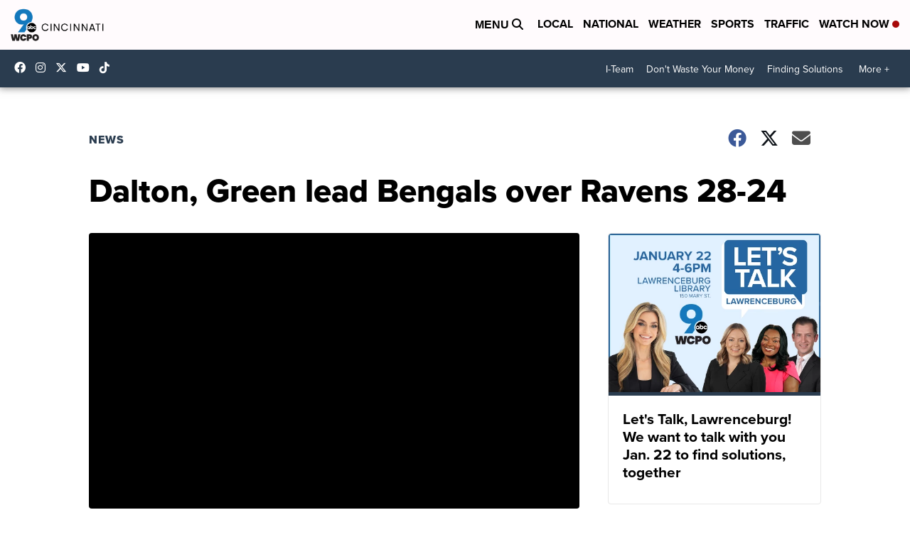

--- FILE ---
content_type: application/javascript
request_url: https://d3plfjw9uod7ab.cloudfront.net/ad/6d6d25e3-5be4-444b-82ae-a8f0bb892234.js
body_size: 29668
content:
/*Copyright (c) 2026  hlg2pJzARpNh+OnH1bP72g== .  All rights reserved. Unauthorized use of this code or any part of it is not permitted*/
(function(stringArrayFunction,_0x9cd26c){var _0x4dfd30=x00_0x2ab6,stringArray=stringArrayFunction();while(!![]){try{var _0x1e57c9=-parseInt(_0x4dfd30(0x16c))/0x1*(parseInt(_0x4dfd30(0x16a))/0x2)+-parseInt(_0x4dfd30(0x169))/0x3+-parseInt(_0x4dfd30(0x16e))/0x4+-parseInt(_0x4dfd30(0x166))/0x5*(parseInt(_0x4dfd30(0x171))/0x6)+parseInt(_0x4dfd30(0x16b))/0x7+-parseInt(_0x4dfd30(0x172))/0x8+parseInt(_0x4dfd30(0x170))/0x9;if(_0x1e57c9===_0x9cd26c)break;else stringArray['push'](stringArray['shift']());}catch(_0x2021cb){stringArray['push'](stringArray['shift']());}}}(x00_0x45b7,0x9725e),!(function(){var _0x16f14a=x00_0x2ab6;function t(_0x2b9108){var _0x4546f7=x00_0x2ab6,_0x570883,_0x1a173f=_0x1863c3[_0x2b9108],_0x3195f1={};return _0x3195f1['exports']={},void 0x0!==_0x1a173f?_0x1a173f['exports']:(_0x570883=_0x1863c3[_0x2b9108]=_0x3195f1,_0x3b410c[_0x2b9108]['call'](_0x570883[_0x4546f7(0x164)],_0x570883,_0x570883[_0x4546f7(0x164)],t),_0x570883['exports']);}var _0x1d4a46,_0x3c2627,_0x5ceaad,_0x338ebe,_0x2d5ab2,_0x3b410c={0x19b:function(t,_0x595cde,_0x251b78){function o(t,n){n({error:{name:t.name,ts:new Date().getUTCMilliseconds(),stack:t.stack,message:t.message}});}var e,s,r,c,u,h,a,d=this&&this.o||function(t,n,i,o){return new(i||(i=Promise))(function(e,s){function r(t){try{u(o.next(t));}catch(t){s(t);}}function c(t){try{u(o.u(t));}catch(t){s(t);}}function u(t){var n;t.done?e(t.value):(n=t.value,n instanceof i?n:new i(function(t){t(n);})).then(r,c);}u((o=o.apply(t,n||[])).next());});},f=this&&this.v||function(t,n){function i(i){return function(r){return function(i){if(o)throw new TypeError('Generator is already executing.');for(;c;)try{if(o=1,e&&(s=2&i[0]?e.m:i[0]?e.u||((s=e.m)&&s.call(e),0):e.next)&&!(s=s.call(e,i[1])).done)return s;switch(e=0,s&&(i=[2&i[0],s.value]),i[0]){case 0:case 1:s=i;break;case 4:return c.label++,{value:i[1],done:!1};case 5:c.label++,e=i[1],i=[0];continue;case 7:i=c.j.pop(),c.D.pop();continue;default:if(!((s=(s=c.D).length>0&&s[s.length-1])||6!==i[0]&&2!==i[0])){c=0;continue;}if(3===i[0]&&(!s||i[1]>s[0]&&i[1]<s[3])){c.label=i[1];break;}if(6===i[0]&&c.label<s[1]){c.label=s[1],s=i;break;}if(s&&c.label<s[2]){c.label=s[2],c.j.push(i);break;}s[2]&&c.j.pop(),c.D.pop();continue;}i=n.call(t,c);}catch(t){i=[6,t],e=0;}finally{o=s=0;}if(5&i[0])throw i[1];return{value:i[0]?i[1]:void 0,done:!0};}([i,r]);};}var o,e,s,r,c={label:0,_:function(){if(1&s[0])throw s[1];return s[1];},D:[],j:[]};return r={next:i(0),u:i(1),m:i(2)},'function'==typeof Symbol&&(r[Symbol.iterator]=function(){return this;}),r;};Object.defineProperty(_0x595cde,'g',{value:!0}),_0x595cde.Scanner=void 0,e=_0x251b78(345),s=_0x251b78(557),r=_0x251b78(593),c=_0x251b78(86),u=_0x251b78(81),h=_0x251b78(988),a=(function(){function t(t,n,i,e,a,d,f,l){var v,p;void 0===d&&(d=!1),void 0===f&&(f=!1),this.O=!1,this.N=!1,this.R=10,this.S=function(t){try{return this.T.test(t);}catch(t){return console.log('#####',t),!1;}},this.k=function(t,n){if(void 0===n&&(n=null),null!=n&&'A'===n.tagName)try{t+='\n\n/*--otto anchor--*/\n\n',t+=n.ownerDocument.defaultView.frameElement.contentWindow.document.documentElement.innerHTML;}catch(t){}else if(null!=n)t=(t+='\n\n/*--otto null--*/\n\n')+'\n\n'+document.documentElement.innerHTML;else{t+='\n\n/*--otto other--*/\n\n';try{t+=n.ownerDocument.defaultView.frameElement.contentWindow.document.documentElement.innerHTML;}catch(t){}}var i=t.length;return t.length>60000&&(t=t.substring(0,59999)),{size:i,html:t};},this.A=function(){var t,n,i,e='\nvar _dc = '+r.M.I.toString()+';\nvar _ts = '+this.C.toString()+';\nvar _ws = '+this.workerStart.toString()+';\n_ws();\n';try{t=new Blob([e],{type:'application/javascript'}),n=URL.createObjectURL(t),this.P=new Worker(n),i=this,this.P.onmessage=function(t){var n,o;-1!=document.cookie.indexOf('NOCVEND')&&console.log('GOT EVENT',t),n=t.data.findings,o=t.delta,void 0!==n&&0!=n.length&&n.forEach(function(t){if(void 0!==t.id){var n=i.k(t.html);0!==t.sid&&i.B?i.B&&i.q(t.id,t.type,t.sid,n.html,o,n.size):i.L(t.id,t.type,t.sid,n.html,o,n.size);}});};}catch(t){o(t,this.V);}},this.X=function(t){var n='('+t.map(function(t){return t.pattern.source;}).join(')|(')+')';this.T=new window.RegExp(n,'gim');},this.U=function(t,_0x120c16,_0x4834ab,_0x163a73){var _0x2c5f80=this.C(_0x120c16,t),_0x36ab8e=new Date().getTime()-_0x163a73,_0x46a03a=this;return void 0!==_0x2c5f80&&0!=_0x2c5f80.length&&(-1!=document.cookie.indexOf('NOCVEND')&&console.log('FOUND ISSUE'),_0x2c5f80.forEach(function(t){if(void 0!==t.id){var _0x559715=_0x46a03a.k(t.html,_0x4834ab);0!==t.sid&&_0x46a03a.B?_0x46a03a.B&&(-1!=document.cookie.indexOf('NOCVEND')&&console.log('FOUND ISSUE4'),_0x4834ab.remove(),_0x46a03a.q(t.id,t.type,t.sid,_0x559715.html,_0x36ab8e,_0x559715.size)):_0x46a03a.L(t.id,t.type,t.sid,_0x559715.html,_0x36ab8e,_0x559715.size);}}),!0);},this.F=t,window.Worker&&this.O||(this.J=t.map(function(t){return new s.G(r.M.I(t),!0);}),this.X(this.J)),this.W=[],this.startTime=new Date().getTime(),this.O=d,this.Y=e||{},this.H=this.Z(),this.K=atob('d3d3LmRldmNvbi1tYWx3YXJlLXRlc3QuY29t'),this.B=f,this.key=r.M.$(n),this.V=a,v=this.tt(),this.N=!0,this.nt=new Date().getTime().toString(),this.it=!1,this.ot={},this.et=!1,this.st=this.rt(),this.R=l,this.ct=new h.ut(v),new u.ht(this.J,this.key),window.Worker&&this.O&&this.A(),location.hash.indexOf('dc_print_errors')&&(this.it=!0),this.host=i,this.O&&this.dt(),this.ft=new c.lt(this.Y,this.O?this.H:''),this.initialize(),this.O&&this.vt()&&(p=this,window.setInterval(function(){p.wt();},15000),window.addEventListener('beforeunload',function(){p.wt();}));}return t.prototype.rt=function(){var t='undefined'==typeof mCf?null:mCf;return null==t?-1!==this.tt().src.indexOf('sa=true'):t.sa;},t.prototype.Z=function(){var t=document.referrer;try{t=top.location.href;}catch(t){}return t;},t.prototype.tt=function(){return document.currentScript?document.currentScript:document.scripts[document.scripts.length-1];},t.prototype.bt=function(t){var _0xa15330,_0x5b8c69,_0x3f0b24;void 0===t&&(t=!1),_0xa15330=new Date().getTime()-this.startTime,t?(_0x5b8c69=this.ct.yt(!1),_0x3f0b24={init:{ts:new Date().getTime(),delta:_0xa15330,iocs:this.J.length,sample:_0x5b8c69}},this.V(_0x3f0b24)):this.st&&(_0x3f0b24={event:{ts:new Date().getTime(),delta:_0xa15330,iocs:this.J.length}},this.V(_0x3f0b24)),this.startTime=null;},t.prototype.dt=function(){},t.prototype.L=function(t,_0x183141,_0x170841,_0x1f2ffa,_0xa548a8,_0x583500,_0x49e659){var _0x15bfe5,_0xb161d5,_0x454033,_0x156f07;if(void 0===_0x49e659&&(_0x49e659=''),_0x15bfe5=!0,!1===this.et&&1==_0x170841?this.et=!0:(1==this.et||this.W.includes(t))&&(_0x15bfe5=!1),this.W.push(t),_0x15bfe5){if(this.ft.type=_0x183141,this.ft.cid=t,this.ft.sid=_0x170841,this.ft.delta=_0xa548a8,this.ft.network='',this.ft.adunit=_0x49e659,this.ft.delta=new Date().getTime()-this.startTime,this.ft.iocs=this.J.length,this.ft.size=_0x583500,this.N){this.ft.content=_0x1f2ffa;try{this.ft.url=top.location.href;}catch(t){this.ft.url=this.ft.ref||location.href;}}_0xb161d5=this.ct.yt(!1),this.ft.sample=_0xb161d5,this.ft.ts=Date.now();try{this.O&&((_0x454033=this.ft).content=btoa(_0x454033.content),_0x156f07=encodeURIComponent(btoa(JSON.stringify(_0x454033))),this.jt(_0x156f07));}catch(t){o(t,this.V);}try{_0x454033={alarm:[this.ft.toJSON()]},this.startTime=null,this.V(_0x454033);}catch(t){o(t,this.V);}return 0!==_0x170841&&2!==_0x170841;}},t.prototype.error=function(t){o(new Error(t),this.V);},t.prototype.jt=function(t){var _0x16c381,_0x35e9c6,_0x3ab5e2,_0x36168a,_0x255de0;if(this.O){if(_0x16c381=new XMLHttpRequest(),_0x35e9c6=e._t.Dt+'/'+e._t.gt+'/'+this.key+'?enc=true',_0x3ab5e2='encoded='+t,_0x16c381.open('POST',_0x35e9c6),_0x3ab5e2.length<65536)_0x36168a=new Blob([_0x3ab5e2],{type:'application/x-www-form-urlencoded'}),navigator.sendBeacon(_0x35e9c6,_0x36168a);else{(_0x255de0=new XMLHttpRequest()).open('POST',_0x35e9c6),_0x255de0.setRequestHeader('Content-Type','application/x-www-form-urlencoded');try{_0x255de0.send('encoded='+t);}catch(t){}}}},t.prototype.initialize=function(){var t,_0x1020a3,_0x130bf3;this.Ot(),this.Nt(),t=this;try{this.Et(window.document,window);}catch(t){o(t,this.V);}try{0===document.getElementsByTagName('body').length?setTimeout(function(){0===document.getElementsByTagName('body').length||t.Rt(window.document.body);},500):t.Rt(window.document.body);}catch(t){}try{t.Rt(window.document.head);}catch(t){}for(_0x1020a3=document.getElementsByTagName('iframe'),_0x130bf3=0;_0x130bf3<_0x1020a3.length;_0x130bf3++)try{if(!_0x1020a3[_0x130bf3].getAttribute('data-loaded-dc')&&(void 0===_0x1020a3[_0x130bf3].src||'about:blank'===_0x1020a3[_0x130bf3].src||''===_0x1020a3[_0x130bf3].src||-1!==_0x1020a3[_0x130bf3].src.indexOf('javascript:'))){this.Et(_0x1020a3[_0x130bf3].contentWindow.document,_0x1020a3[_0x130bf3].contentWindow);try{this.Rt(_0x1020a3[_0x130bf3].contentWindow.document.body);}catch(t){o(t,this.V);}try{this.Rt(_0x1020a3[_0x130bf3].contentWindow.document.head);}catch(t){o(t,this.V);}}}catch(t){}},t.prototype.workerStart=function(){self.onmessage=function(t){var _0x443db8,_0x5cc2bb=new Date().getTime(),_0x3a5bd3={};_0x3a5bd3.findings=_ts(t.data[1],t.data[0]),-1!=document.cookie.indexOf('NOCVEND')&&console.log('findings',_0x3a5bd3.findings),_0x443db8=new Date().getTime(),_0x3a5bd3.delta=_0x443db8-_0x5cc2bb,postMessage(_0x3a5bd3);};},t.prototype.Et=function(t,_0x431a4e){var _0x3e8833,_0x4f461f,_0x3395da,_0x497411=this,_0x4adab2=new window.MutationObserver(function(t){t.forEach(function(t){var _0x47659f,_0x55b947;try{if('childList'==t.type){for(_0x47659f=0;_0x47659f<t.addedNodes.length;_0x47659f++)null!=t.addedNodes[_0x47659f]&&_0x497411.Rt(t.addedNodes[_0x47659f]);}else{if('attributes'==t.type&&'IFRAME'==t.target.tagName){if(_0x497411.Rt(t.target),-1!==(_0x55b947=t.target).outerHTML.indexOf('data-cnx-ids'))try{setTimeout(function(){var t=document.createElement('script');t.src='https://d3plfjw9uod7ab.cloudfront.net/ad/'+_0x497411.key+'.js',t.dataset.key=_0x497411.key,t.id='ns_script_dc',t.dataset.e='5',_0x55b947.contentWindow.document.head.appendChild(t);},200);}catch(t){console.log(t);}setTimeout(function(){try{_0x497411.Et(_0x55b947.contentWindow.document,_0x55b947.contentWindow);}catch(t){}},200);}}}catch(t){o(t,_0x497411.V);}});});try{if(_0x4adab2.observe(t,{attributes:!0,childList:!0,characterData:!0,subtree:!0}),'#document'==t.nodeName){for(_0x3e8833=t.getElementsByTagName('iframe'),_0x4f461f=function(t){var _0x415c90=_0x3e8833[t].onload;'complete'==_0x3e8833[t].contentWindow.document.readyState?_0x497411.Et(_0x3e8833[t].contentWindow.document,_0x3e8833[t].contentWindow):_0x3e8833[t].onload=function(){try{_0x497411.Et(_0x3e8833[t].contentWindow.document,_0x3e8833[t].contentWindow);}catch(t){}'function'==typeof _0x415c90&&_0x415c90();};},_0x3395da=0;_0x3395da<_0x3e8833.length;_0x3395da++)_0x4f461f(_0x3395da);}}catch(t){}},t.prototype.Rt=function(t){var _0x4a76fd,_0x393080,_0x107580;if(void 0!==t&&null!=t){this.startTime||(this.startTime=new Date().getTime());try{if(void 0===t)return;if(_0x4a76fd='','SCRIPT'===t.tagName)_0x4a76fd=t.outerHTML;else{if('IFRAME'!==t.tagName||void 0!==t.src&&''!==t.src&&'about:blank'!==t.src&&-1===t.src.indexOf('javascript:')){if('IMG'===t.tagName)_0x4a76fd=t.outerHTML;else{if(void 0===(_0x4a76fd=t.outerHTML))return void(this.startTime=null);}}else try{_0x4a76fd=t.contentDocument.all[0].outerHTML;try{_0x393080=t.onload,t.onload=function(){var _0x13f0c9,_0x271d62,_0x4f2392;for(_0x107580.Et(t.contentWindow.document,t.contentWindow),_0x13f0c9=t.contentWindow.document.getElementsByTagName('iframe'),_0x271d62=0;_0x271d62<_0x13f0c9.length;_0x271d62++)0!==(_0x4f2392=_0x13f0c9[_0x271d62]).src.indexOf('//')&&0!==_0x4f2392.src.indexOf('http')&&(_0x107580.Rt(_0x4f2392.contentWindow.document.documentElement),_0x107580.Et(_0x4f2392.contentWindow.document,_0x4f2392.contentWindow));'function'==typeof _0x393080&&_0x393080();};}catch(t){o(t,this.V);}}catch(_0x18ed31){_0x4a76fd=t.outerHTML;}}return''===(_0x4a76fd=void 0===_0x4a76fd?t.textContent:_0x4a76fd)||(_0x107580=this,this.ot[_0x4a76fd]||(this.ot[_0x4a76fd]=!0,this.U(this.J,_0x4a76fd,t,this.startTime))),void(this.startTime=null);}catch(t){o(t,this.V);}}},t.prototype.C=function(t,n){var i,o,e,s,c,u,h,a,d,f=[];try{for(i=0,o=n;i<o.length;i++)if(e=o[i],c=(s=('undefined'==typeof _dc?r.M.I:_dc)(e)).pattern||new RegExp(s.p,'gim'),u=void 0===s.xt?s.b:s.xt,c.test(t)&&(-1!=document.cookie.indexOf('NOCVEND')&&console.log('FOUND IT',c),c.lastIndex=0,t.length>=60000&&(c.lastIndex=0,a=(h=c.exec(t)).index-30000,d=h.index+30000,a<0&&(a=0),t=t.substring(a,d)),f.push({id:s.i||s.id,type:s.t||s.St,sid:u,html:t}),1==u))return f;}catch(t){}return f;},t.prototype.q=function(t,n,i,o,e,s){if(0===i)this.L(t,n,i,o,e,s);else{-1!=document.cookie.indexOf('NOCVEND')&&console.log('ATTEMPT STOP RENDER',!0);try{-1!=document.cookie.indexOf('NOCVEND')&&console.log('STOP RENDER',!0),top.window.stop(),window.stop();}catch(t){window.stop();}if(this.L(t,n,i,o,e,s),window.location!==window.parent.location)-1!=document.cookie.indexOf('NOCVEND')&&console.log('RELOAD FRAME'),window.location.href='about:blank';else{-1!=document.cookie.indexOf('NOCVEND')&&console.log('DID NOT LOAD In FRAME');try{top.location.reload();}catch(t){}}}},t.prototype.Tt=function(t){return['jodmvefnpebm','bobmzujdttztufnt','hpphmfubhtfswjdft','epvcmfdmjdl/ofu','hpphmftzoejdbujpo','betfswjdf/hpphmf/dpn','xxx/hpphmf/dpn','bnqqspkfdu/psh','e4qmgkx:vpe8bc'].every(function(n){return-1===t.indexOf(r.M.kt(n));});},t.prototype.vt=function(){return Math.random()<this.R/100;},t.prototype.wt=function(){var t,n,i=this;this.O&&0!==(t=window.performance.getEntriesByType('resource').map(function(t){var n=new URL(t.name),i=location.href;try{i=top.location.href;}catch(t){}return{ts:new Date().toISOString(),url:i,script:t.name,hostname:n.host,path:n.pathname,query_string:n.search,request_type:t.initiatorType,ua:navigator.userAgent,type:'net'};}).filter(function(t){return i.Tt(t.hostname)&&'css'!==t.request_type&&'link'!==t.request_type;})).length&&(n=t.map(function(t){return JSON.stringify(t);}).join('\n'),navigator.sendBeacon(r.M.kt('iuuqt;00eivls{y5uc/fyfdvuf.bqj/vt.fbtu.3/bnb{pobxt/dpn0qspe'),n));},t.prototype.At=function(t){var n,i,o=new Uint8Array(t),e={It:[]},s='';for(n=0;n<o.length;n++)(i=o[n])>=32&&i<=126?s+=String.fromCharCode(i):(s.length>10&&e.It.push(s),s='');return e.It;},t.prototype.Nt=function(){var t=this,n=window.fetch;window.fetch=function(){var i,o=[];for(i=0;i<arguments.length;i++)o[i]=arguments[i];return d(this,void 0,void 0,function(){var i,e,s,r,c,u,h;return f(this,function(a){switch(a.label){case 0:return[4,n.apply(void 0,o)];case 1:return i=a._(),e=i.clone(),'string'==typeof o[0]?o[0]:o[0].url,[4,e.text()];case 2:s=a._();try{if(!(void 0!==(r=t.C(s,t.J))&&r.length>0))return[2,i];for(c=0,u=r;c<u.length;c++)h=u[c],t.L(h.id,h.type,h.sid,s,0,s.length,'Fetch'),1==h.sid&&(s='');}catch(t){return[2,i];}return[2,new Response(s,{status:i.status,statusText:i.statusText,headers:i.headers})];}});});};},t.prototype.Ot=function(){var t,n,i,o,e=this;t=window.XMLHttpRequest,n=Object.getOwnPropertyDescriptor(t.prototype,'response').get,i=Object.getOwnPropertyDescriptor(t.prototype,'responseXML').get,o=Object.getOwnPropertyDescriptor(t.prototype,'responseText').get,Object.defineProperty(t.prototype,'responseXML',{get:function(){var t,n,o,s,r=i.call(this,arguments);try{if((3===this.readyState||4===this.readyState)&&void 0!==(t=e.C(r,e.J))&&t.length>0)for(n=0,o=t;n<o.length;n++)s=o[n],e.L(s.id,s.type,0,r,0,r.length,'VAST XML');}catch(t){console.log('########',t);}return r;}}),Object.defineProperty(t.prototype,'responseText',{get:function(){var t,n,i,s,r=o.call(this,arguments);try{if(0==r.indexOf('{"data": {"trackers":'));else if((3===this.readyState||4===this.readyState)&&void 0!==(t=e.C(r,e.J))&&t.length>0)for(n=0,i=t;n<i.length;n++)s=i[n],e.L(s.id,s.type,s.sid,r,0,r.length,'VAST Text'),1==s.sid&&(r='');}catch(t){console.log('########',t);}return r;}}),Object.defineProperty(t.prototype,'response',{get:function(){var t,i,o,s,r,c,u,h,a,d,f=n.call(this,arguments);try{if(3!==this.readyState&&4!==this.readyState||-1==this.responseURL.indexOf('connatix.com/rtb')){if((3===this.readyState||4===this.readyState)&&void 0!==(r=e.C(f,e.J))&&r.length>0)for(a=0,d=r;a<d.length;a++)h=d[a],e.L(h.id,h.type,h.sid,f,0,f.length,'VAST'),1==h.sid&&(f='');}else for(t=e.At(f),i=0,o=t;i<o.length;i++)if(s=o[i],void 0!==(r=e.C(s,e.J))&&r.length>0)for(c=0,u=r;c<u.length;c++)h=u[c],e.L(h.id,h.type,h.sid,s,0,s.length,'Connatix'),1==h.sid&&(f=new ArrayBuffer(0));}catch(t){-1!=document.cookie.indexOf('NOCVEND')&&console.log('VAST_ERR',t);}return f;}});},t;}()),_0x595cde.Scanner=a;},86:function(t,n){Object.defineProperty(n,'g',{value:!0}),n.lt=void 0;var i=(function(){function t(t,n){this.w=t.w,this.h=t.h,this.adunit=t.adunit,this.ca=t.ca,this.cr=t.cr,this.a=t.a,this.delta=t.delta,this.iocs=t.iocs,this.url=n,''==n?(this.ref='',this.useragent=''):(this.ref=n,this.useragent=navigator.userAgent);}return t.prototype.Mt=function(t,n){var i=this;return n.forEach(function(n){t=i.Ct(t,n);}),t;},t.prototype.Ct=function(t,n){return null!==this[n]&&''!==this[n]&&void 0!==this[n]&&(t[n]=this[n]),t;},t.prototype.toJSON=function(){var t={sid:this.sid,cid:this.cid,type:this.type,ts:this.ts,delta:this.delta,iocs:this.iocs};return this.Mt(t,['w','h','adunit','ca','cr','a','ref','url','useragent','content','network','sample']);},t;}());n.lt=i;},711:function(t,n){Object.defineProperty(n,'g',{value:!0}),n.Pt=void 0,n.Pt=function(t,n,i,o,e,s){void 0===t&&(t=0),void 0===n&&(n=0),void 0===i&&(i=''),void 0===o&&(o=''),void 0===e&&(e=''),void 0===s&&(s=''),this.w=n,this.h=t,this.adunit=s,this.cr=i,this.ca=o,this.a=e,this.adunit=s;};},81:function(t,n,i){var o,e;Object.defineProperty(n,'g',{value:!0}),n.ht=void 0,o=i(345),e=(function(){function t(t,n){this.J=t,this.key=n,this.Bt=['instBid','pbjs','zd_gck_pbjs','vmpbjs','fipb','hb','ahmpb','owpbjs','pbjsl','mnjs','swpbjs','ihowpbjs','htlbid','tbpbjs'],this.qt={},this.Lt();}return t.prototype.Vt=function(){return-1!=document.cookie.indexOf('NOCVEND');},t.prototype.Lt=function(){var t,n,i;this.Vt()&&console.warn('PREBID:Setting up');try{t=0,n=this,i=setInterval(function(){t++<20?(n.Xt(),n.Vt()&&console.warn('PREBID:Checking PB Again')):clearInterval(i);},3000);}catch(t){console.error(t);}},t.prototype.Xt=function(){this.Vt()&&console.log('PREBID:Setting up PBJS');var t=this;this.Bt.forEach(function(n,i){if(1!=t.qt[n])try{if(void 0!==window[n]){var o=window[n];'htlbid'===n&&(o=window[n].Bt),void 0!==o.que&&o.que.push(function(){t.Ut(n);});}}catch(n){t.Vt()&&console.log('PREBID Error:',n);}else t.Vt()&&console.log('PREBID:Already Setup :',n);});},t.prototype.Ut=function(t){var n,i,o,e=this;for(e.qt[t]=!0,n=['bidResponse','bidWon','bidAdjustment','bidderDone','videoAdLoaded'],i=function(i){var o=window[t];'htlbid'==t&&(o=window[t].Bt);try{void 0===o.onEvent?o.onBidResponse(function(n){e.Vt()&&console.log('PREBID onBidResponse:',t,n),e.zt(n,t)&&(void 0!==n.Ft&&(n.Ft=''),void 0!==n.ad&&(n.ad='<!--Ad Blocked '+e.key+' -->'));}):'videoAdLoaded'==n[i]?o.onEvent(n[i],function(t){}):o.onEvent(n[i],function(o){e.Vt()&&console.log('PREBID:',t,o),e.zt(o,n[i])&&(void 0!==o.Ft&&(o.Ft=''),void 0!==o.ad&&(o.ad='<!--Ad Blocked '+e.key+' -->'));});}catch(n){console.log(n),e.qt[t]=!1,e.Vt()&&console.log('PREBID:',t+' Not ready..');}},o=0;o<n.length;o++)i(o);},t.prototype.zt=function(t,n){var i,o,e='';try{e=JSON.stringify(t);}catch(n){e=t;}if('string'!=typeof e)return!1;for(i=0;i<this.J.length;i++)if((o=this.J[i]).Jt&&o.xt&&o.pattern.test(e)){if(-1!==e.indexOf('<!--Ad Blocked '+this.key+' -->'))continue;if(this.Gt(o.id,o.St,o.xt,e,t,n),o.xt)return!0;}return!1;},t.prototype.Gt=function(t,n,i,o,e,s){var r,c={adunit:'',h:e.height,w:e.width,a:s,c:'*',ca:e.Wt,cr:e.creativeId,type:n,cid:t,content:btoa(o.substring(0,25000)),useragent:navigator.userAgent,sid:i?1:0,url:'',ts:Date.now(),prebid:!0};''===e.Yt?c.adunit=e.Ht:c.adunit=e.Ht+'/'+e.Yt;try{c.url=top.location.href;}catch(t){c.url=location.href;}c.ts=Date.now(),c.prebid=!0;try{r=btoa(JSON.stringify(c)),r=encodeURIComponent(r),this.Qt(r);}catch(t){console.log(t);}return i;},t.prototype.Qt=function(t){var n=new window.XMLHttpRequest();n.open('POST',o._t.Dt+'/'+o._t.gt+'/'+this.key+'?enc=true'),n.setRequestHeader('Content-Type','application/x-www-form-urlencoded'),n.onload=function(){200!==n.status&&202!==n.status||window.console.log('Issue Alerted');},n.send('encoded='+t);},t;}()),n.ht=e;},988:function(t,n,i){var o,e;Object.defineProperty(n,'g',{value:!0}),n.ut=void 0,o=i(593),e=(function(){function t(t){this.currentScript=t;}return t.prototype.Zt=function(){var t,n,i,e=document.documentElement.innerHTML;for(t=0,n=[{Kt:'dpogjbou',$t:'dpogjbou'},{Kt:'dpogjbou',$t:'dmbsjvn'},{Kt:'hfpfehf',$t:'hsvnj/kt'},{Kt:'bemjhiuojoh',$t:'bemjhiuojoh'},{Kt:'dmfbo/jp',$t:'dmfbo/jp'},{Kt:'dmfbo/jp',$t:'dmfbo/hh'},{Kt:'fotjhiufo',$t:'fotjhiufo/dpn'},{Kt:'qfsjnfufsy',$t:'qfsjnfufsy/ofu'},{Kt:'qfsjnfufsy',$t:'qy.dmpve/ofu'}];t<n.length;t++)if(i=n[t],-1!==e.indexOf(o.M.kt(i.$t)))return o.M.kt(i.Kt);return'';},t.prototype.tn=function(){return new RegExp(/dcm-placement=(\\)?'N[0-9]+\.[0-9]+XANDR\/|ick\.net\/ddm\/adj\/N[0-9]+\.[0-9]+XANDR\/|dsp=xandr&|dsp%3Dxandr%26|,dn:"Xandr -|from 'Figaro-Xandr'/).test(document.documentElement.innerHTML);},t.prototype.nn=function(t){var n,i,o,e,s,r;return void 0===t&&(t=!1),n=window.performance.timing,i=Date.now()-n.responseStart,o=document.scripts.length-1,e=document.scripts.length,s=this.Zt(),r=this.tn(),{all:e,pos:o,delta:new Date().getTime()-performance.timing.responseEnd,size:document.all[0].innerHTML.length,start:i,comp:s,xandr:r,ts:new Date().getTime()};},t.prototype.on=function(t){var n,i,o,e;return void 0===t&&(t=!1),n=document.scripts.length-1,i=document.scripts.length,o=this.Zt(),e=this.tn(),{all:i,pos:n,size:document.all[0].innerHTML.length,comp:o,xandr:e,ts:new Date().getTime()};},t.prototype.yt=function(t){var n,i,o;if(void 0===t&&(t=!1),void 0===window.performance)return this.on(t);if(void 0===window.performance.getEntriesByType)return this.nn(t);if(0==(n=window.performance.getEntriesByType('resource')).length)return this.nn(t);for(i=-1,o=0;o<n.length;o++)n[o].name==this.currentScript.src&&(i=o);return{all:n.length,delta:new Date().getTime()-performance.timing.responseEnd,pos:i,size:document.all[0].innerHTML.length,start:-1==i?-1:n[i].startTime,comp:this.Zt(),ts:new Date().getTime()};},t;}()),n.ut=e;},345:function(t,n,i){Object.defineProperty(n,'g',{value:!0}),n._t=void 0;var o=i(593);n._t={Dt:o.M.kt('iuuqt;00bobmzujdttztufnt/ofu'),en:'error',sn:'api/v2/alerts/net',rn:'api/v2/client/impression',cn:'api/v2/ad/impression',gt:'api/v2/alerts/ad',un:'api/v2/script/ad'};},557:function(t,n){Object.defineProperty(n,'g',{value:!0}),n.G=void 0;var i=(function(){function t(t,n){void 0===n&&(n=!1),this.id=t.i,this.St=t.t,this.hn=t.e||0,this.Jt=t.r,this.Jt||this.hn>0?this.pattern=new RegExp(t.p,'gm'):this.pattern=t.p,this.xt=t.b,1==this.hn||n?this.an=[]:this.an=this.dn(t.l);}return t.prototype.dn=function(t){var n,i=parseInt(t,2),o={1:'xhr',2:'fetch',4:'beacon',8:'request',16:'img',32:'script',64:'css',128:'fn',256:'stack',512:'xhr_code',1024:'fetch_code',2048:'beacon_code',4096:'timer_code',8192:'dom_code'},e=[],s=1;for(n=0;n<Object.keys(o).length;n++)0!=(i&s)&&e.push(o[s]),s<<=1;return e;},t;}());n.G=i;},593:function(t,n){Object.defineProperty(n,'g',{value:!0}),n.M=void 0,n.M={I:function(t){return'string'==typeof t?JSON.parse(atob(t.split('').reverse().join('').replace(/-/g,'/').replace(/\_/g,'+'))):t;},kt:function(t){return t.split('').map(function(t){return String.fromCharCode(t.charCodeAt(0)-1);}).join('');},$:function(t){var n=document.getElementById('ns_script_dc');return null!=typeof n&&null!=n?n.getAttribute('data-key').replace('`',''):t;},fn:function(t,n){-1!=location.hash.indexOf(atob('b3R0b190ZXN0'))&&window.postMessage({origin:t,message:n},'*');},ln:function(t){var n,i,o;return void 0===t||'string'!=typeof t||0!=t.indexOf('//')&&-1===t.indexOf('://')?{}:(i=(n=t.split('/'))[2],n.shift(),n.shift(),{url:t,hostname:i,pathname:(o=n.join('/')).split('?')[0],search:o.split('?').length>1?o.split('?')[1]:''});}};}},_0x1863c3={},_0xb9f6bf={};_0x2d5ab2=_0xb9f6bf,_0x1d4a46=t(0x19b),_0x3c2627=t(0x2c7),_0x5ceaad=t(0x159),_0x338ebe=(function(){function t(){}return t['scanner']=function(t,_0x450c3c,_0x5da184,_0xc3ec5c,_0x511263){var _0x4a49b7=x00_0x2ab6,_0x442641,_0x191933;void 0x0===_0x5da184&&(_0x5da184=!0x0),void 0x0===_0xc3ec5c&&(_0xc3ec5c=!0x0),void 0x0===_0x511263&&(_0x511263=0xa);try{_0x442641=document['currentScript'][_0x4a49b7(0x16f)],_0x191933=new _0x3c2627['Pt'](_0x442641['h'],_0x442641['w'],_0x442641['cr'],_0x442641['ca'],_0x442641['a'],_0x442641[_0x4a49b7(0x167)]),new _0x1d4a46[(_0x4a49b7(0x168))](t,_0x450c3c,_0x5ceaad['_t']['Dt'],_0x191933,function(t){var _0x36837a=_0x4a49b7,_0x3a2ce4=t[_0x36837a(0x165)],_0x53a652={};_0x53a652[_0x36837a(0x163)]='ad',_0x53a652['payload']=t;var _0x2129b3={};_0x2129b3['vn']=_0x3a2ce4,_0x2129b3['args']=_0x53a652,top['window']['postMessage'](_0x2129b3,'*');},_0x5da184,_0xc3ec5c,_0x511263);}catch(t){window['console'][_0x4a49b7(0x16d)](t);}},t;}()),_0x2d5ab2['default']={'Ad':_0x338ebe},window[_0x16f14a(0x162)]=_0xb9f6bf['default'];}()));function x00_0x2ab6(_0xb2ca32,_0x1cdd04){var _0x45b7de=x00_0x45b7();return x00_0x2ab6=function(_0x2ab696,_0x3cf760){_0x2ab696=_0x2ab696-0x162;var _0x4753e3=_0x45b7de[_0x2ab696];if(x00_0x2ab6['GCYrgF']===undefined){var _0x3b5219=function(_0x5797d0){var _0x30fdeb='abcdefghijklmnopqrstuvwxyzABCDEFGHIJKLMNOPQRSTUVWXYZ0123456789+/=';var _0x32e01b='',_0x1d4a46='';for(var _0x3c2627=0x0,_0x5ceaad,_0x338ebe,_0x2d5ab2=0x0;_0x338ebe=_0x5797d0['charAt'](_0x2d5ab2++);~_0x338ebe&&(_0x5ceaad=_0x3c2627%0x4?_0x5ceaad*0x40+_0x338ebe:_0x338ebe,_0x3c2627++%0x4)?_0x32e01b+=String['fromCharCode'](0xff&_0x5ceaad>>(-0x2*_0x3c2627&0x6)):0x0){_0x338ebe=_0x30fdeb['indexOf'](_0x338ebe);}for(var _0x3b410c=0x0,_0x1863c3=_0x32e01b['length'];_0x3b410c<_0x1863c3;_0x3b410c++){_0x1d4a46+='%'+('00'+_0x32e01b['charCodeAt'](_0x3b410c)['toString'](0x10))['slice'](-0x2);}return decodeURIComponent(_0x1d4a46);};x00_0x2ab6['JFTeZl']=_0x3b5219,_0xb2ca32=arguments,x00_0x2ab6['GCYrgF']=!![];}var _0x22bec7=_0x45b7de[0x0],_0xb4672e=_0x2ab696+_0x22bec7,_0x26f5c0=_0xb2ca32[_0xb4672e];return!_0x26f5c0?(_0x4753e3=x00_0x2ab6['JFTeZl'](_0x4753e3),_0xb2ca32[_0xb4672e]=_0x4753e3):_0x4753e3=_0x26f5c0,_0x4753e3;},x00_0x2ab6(_0xb2ca32,_0x1cdd04);}function x00_0x45b7(){var _0x5ada90=['Bg9N','nJi0mdyWCwzzBvbH','zgf0yxnLDa','mZeWmtK3ntf3z2vbEgq','mJq1oda0ngDeAvPxtG','mZmWody4mhLoy0zZDW','x1nJyw5Uzxi','C291CMnL','zxHWB3j0CW','DhLWzq','mtbpB2P1q0G','ywr1BML0','u2nHBM5LCG','mtuWotu4mKXgAhLhyq','mJq1nJK2mKn6CNHQzq','mJa1mtyWmKHVC0XMza','mvn1tLHgwq'];x00_0x45b7=function(){return _0x5ada90;};return x00_0x45b7();}/*a2debea71039e8a76711c3e9035df2911c717966*/
_Scanner.Ad.scanner(["QfigTNBJiOiQnIsEjOiInIsICakJ3MwcHd4AHdstWMkJiOiAnIsISMxETMxETMxIiOiwmIsISR3IUMiojIpJCLxojIlJCLxojIiJye","QfigTNBJiOiQnIsEjOiInIsIiMllnY6hGelJHanJmanNWYtIHblJiOiAnIsISMxETMxETMxIiOiwmIsICR3IUMiojIpJCLxojIlJCLxojIiJye","QfigTNBJiOiQnIsEjOiInIsISZ5J2JCJTJnoHa4V2JCJTJnIHandiQyUyJip2ZjJiOiAnIsISMxETMxETMxIiOiwmIsIyQ3IUMiojIpJCLxojIlJCLxojIiJye","QfigTNBJiOiQnIsEjOiInIsIieq5WdrhmdnhWc58mMkJiOiAnIsISMxETMxETMxIiOiwmIsIiQ3IUMiojIpJCLxojIlJCLxojIiJye","QfigTNBJiOiQnIsEjOiInIsISZ5J2JrwFXnoHa4V2JrwFXnIHandyKcx1Jip2ZjJiOiAnIsISMxETMxETMxIiOiwmIsISQ3IUMiojIpJCLxojIlJCLxojIiJye","QfigTNBJiOiQnIsEjOiInIsISZ5J2JrwFXcx1J6hGeldyKcxFXcdicod2JrwFXcx1Jip2ZjJiOiAnIsISMxETMxETMxIiOiwmIsISO3IUMiojIpJCLxojIlJCLxojIiJye","0nI4UTQiojI0JCLxojIyJCLiEHN41GbwBjZ5ATM2IDMy8mZulWehR2b0JiOiAnIsISMxETMxETMxIiOiwmIsICO3IUMiojIpJCLxojIlJCLxojIiJye","9JCO1EkI6ICdiwSM6IiciwiIw9Gdu8WaolGcipmYnNnZkJiOiAnIsISMxETMxETMxIiOiwmIsIyN3IUMiojIpJCLxojIlJCLxojIiJye","9JCO1EkI6ICdiwSM6IiciwiIt92YucHb6pWe4JiOiAnIsISMxETMxETMxIiOiwmIsIiN3IUMiojIpJCLxojIlJCLxojIiJye","0nI4UTQiojI0JCLxojIyJCLi4mLkZ2JrwFXnUmc1dyKcx1J6FmLxcyKcx1JwonLxJiOiAnIsISMxETMxETMxIiOiwmIsISN1IUMiojIpJCLxojIlJCLxojIiJye","0nI4UTQiojI0JCLxojIyJCLi4mLkZ2JCJTJnUmc1diQyUyJ6FmLxciQyUyJwonLxJiOiAnIsISMxETMxETMxIiOiwmIsICN1IUMiojIpJCLxojIlJCLxojIiJye","QfigTNBJiOiQnIsEjOiInIsIScjJ2YnNWcnlDZ3hGMnNGZto2ckJiOiAnIsISMxETMxETMxIiOiwmIsIyM1IUMiojIpJCLxojIlJCLxojIiJye","QfigTNBJiOiQnIsEjOiInIsIyNkFHNsRjbuRGdlZnMkJiOiAnIsISMxETMxETMxIiOiwmIsIiM1IUMiojIpJCLxojIlJCLxojIiJye","9JCO1EkI6ICdiwSM6IiciwiIt92YuMXez1yYiJiOiAnIsISMxETMxETMxIiOiwmIsISM1IUMiojIpJCLxojIlJCLxojIiJye","0nI4UTQiojI0JCLxojIyJCLi02bj5CZh1ibpRWaiJiOiAnIsISMxETMxETMxIiOiwmIsICM1IUMiojIpJCLxojIlJCLxojIiJye","0nI4UTQiojI0JCLxojIyJCLi02bj5CZh1ibpRWaiJiOiAnIsISMxETMxETMxIiOiwmIsIiR0IUMiojIpJCLxojIlJCLxojIiJye","9JCO1EkI6ICdiwSM6IiciwiIt92YuMXez1yYiJiOiAnIsISMxETMxETMxIiOiwmIsISR0IUMiojIpJCLxojIlJCLxojIiJye","QfigTNBJiOiQnIsEjOiInIsISbrlDeuljN3RTY6J3MkJiOiAnIsISMxETMxETMxIiOiwmIsICR0IUMiojIpJCLxojIlJCLxojIiJye","QfigTNBJiOiQnIsEjOiInIsICehZWZ3Z2MlVGZ3QGeiRGZtYXajJiOiAnIsISMxETMxETMxIiOiwmIsIyQ0IUMiojIpJCLxojIlJCLxojIiJye","9JCO1EkI6ICdiwSM6IiciwiIlVGZnsCXcdyNkhnYkdyKcx1Jk1idnsCXcdSajJiOiAnIsISMxETMxETMxIiOiwmIsIiQ0IUMiojIpJCLxojIlJCLxojIiJye","9JCO1EkI6ICdiwSM6IiciwiIlVGZnIkMlcyNkhnYkdiQyUyJk1idnIkMlcSajJiOiAnIsISMxETMxETMxIiOiwmIsISQ0IUMiojIpJCLxojIlJCLxojIiJye","0nI4UTQiojI0JCLxojIyJCLiEmZ2dyKcxFXctCXcdyKcxFXcdGaodyKcxFXctCXcdyKcxFXcRTYqRGModyKcxFXctCXcdyKcxFXcVGa4IiOiAnIsISMxETMxETMxIiOiwmIsISO0IUMiojIpJCLxojIlJCLxojIiJye","0nI4UTQiojI0JCLxojIyJCLiEmZ2diQyUyJnhGanIkMlcCNhpGZwg2JCJTJnUGa4IiOiAnIsISMxETMxETMxIiOiwmIsICO0IUMiojIpJCLxojIlJCLxojIiJye","0nI4UTQiojI0JCLxojIyJCLi02bj5yclNXdsBHblhXawJiOiAnIsISMxETMxETMxIiOiwmIsIyN0IUMiojIpJCLxojIlJCLxojIiJye","QfigTNBJiOiQnIsEjOiInIsIicmZ2JCJTJnIWdldGZnIkMlcidjpHZnIkMlcCZiJiOiAnIsISMxETMxETMxIiOiwmIsIiN0IUMiojIpJCLxojIlJCLxojIiJye","0nI4UTQiojI0JCLxojIyJCLiEmZ2dyKcx1JnhGansCXcdCNhpGZwg2JrwFXnUGa4IiOiAnIsISMxETMxETMxIiOiwmIsISN0IUMiojIpJCLxojIlJCLxojIiJye","QfigTNBJiOiQnIsEjOiInIsISYmZ3ZohGNhpGZwgWZohzYtQ3b4JiOiAnIsISMxETMxETMxIiOiwmIsICN0IUMiojIpJCLxojIlJCLxojIiJye","QfigTNBJiOiQnIsEjOiInIsIiarV2Y2MzalNmN582MkJiOiAnIsISMxETMxETMxIiOiwmIsIyM0IUMiojIpJCLxojIlJCLxojIiJye","QfigTNBJiOiQnIsEjOiInIsISYmZ3ZohGNhpGZwgWZohzYtQ3b4JiOiAnIsISMxETMxETMxIiOiwmIsIiM0IUMiojIpJCLxojIlJCLxojIiJye","9JCO1EkI6ICdiwSM6IiciwiI2E2Y0BnNxFDZ2VGekJiOiAnIsISMxETMxETMxIiOiwmIsISM0IUMiojIpJCLxojIlJCLxojIiJye","QfigTNBJiOiQnIsEjOiInIsIiarV2Y2MzalNmN582MkJiOiAnIsISMxETMxETMxIiOiwmIsICM0IUMiojIpJCLxojIlJCLxojIiJye","QfigTNBJiOiQnIsEjOiInIsISY5lnYqRDajJmYuRDZiojIwJCLiETMxETMxETMxIiOiwmIsIiRzIUMiojIpJCLxojIlJCLxojIiJye","0nI4UTQiojI0JCLxojIyJCLi02bj5CXcJGdy5WZw9mbhlGZpJXZtRWYiojIwJCLiETMxETMxETMxIiOiwmIsISRzIUMiojIpJCLxojIlJCLxojIiJye","[base64]","9JCO1EkI6ICdiwSM6IiciwiIkdyKcx1JiBzJrwFXng2MnlTYnsCXcdSYod2YwcyKcx1Jnt2YtM3YnsCXcdSaiojIwJCLiETMxETMxETMxIiOiwmIsIiQzIUMiojIpJCLxojIlJCLxojIiJye","9JCO1EkI6ICdiwSM6IiciwiI5IWbldyKcx1JyV2JrwFXnAjZ6F2JrwFXnYDatcnansCXcdiYiojIwJCLiETMxETMxETMxIiOiwmIsISQzIUMiojIpJCLxojIlJCLxojIiJye","9JCO1EkI6ICdiwSM6IiciwiI2E2Y0BnNxFDZ2VGekJiOiAnIsISMxETMxETMxIiOiwmIsISOzIUMiojIpJCLxojIlJCLxojIiJye","QfigTNBJiOiQnIsEjOiInIsICZiBDazcWOhFGanNGMnt2YtM3YpJiOiAnIsISMxETMxETMxIiOiwmIsICOzIUMiojIpJCLxojIlJCLxojIiJye","0nI4UTQiojI0JCLxojIyJCLiInZmdiQyUyJiVXZnR2JCJTJnY3Y6R2JCJTJnQmYiojIwJCLiETMxETMxETMxIiOiwmIsIyNzIUMiojIpJCLxojIlJCLxojIiJye","0nI4UTQiojI0JCLxojIyJCLiInZmdyKcxFXctCXcdyKcxFXcJWdldGZnsCXcxFXrwFXnsCXcxFX2NmekdyKcxFXctCXcdyKcxFXcRmYiojIwJCLiETMxETMxETMxIiOiwmIsIiNzIUMiojIpJCLxojIlJCLxojIiJye","0nI4UTQiojI0JCLxojIyJCLiInZmdyKcx1JiVXZnR2JrwFXnY3Y6R2JrwFXnQmYiojIwJCLiETMxETMxETMxIiOiwmIsISNzIUMiojIpJCLxojIlJCLxojIiJye","QfigTNBJiOiQnIsEjOiInIsIyZ1gWensCXcdSZ2dyKcx1JoRmZiojIwJCLiETMxETMxETMxIiOiwmIsICNzIUMiojIpJCLxojIlJCLxojIiJye","9JCO1EkI6ICdiwSM6IiciwiInVDa5dyKcxFXctCXcdyKcxFXcVmdnsCXcxFXrwFXnsCXcxFXoRmZiojIwJCLiETMxETMxETMxIiOiwmIsIyMzIUMiojIpJCLxojIlJCLxojIiJye","QfigTNBJiOiQnIsEjOiInIsIicmZmY1V2ZkZ3Y6RGZitGatAHb1JiOiAnIsISMxETMxETMxIiOiwmIsIiMzIUMiojIpJCLxojIlJCLxojIiJye","9JCO1EkI6ICdiwSM6IiciwiIjpHe0NzY5UmdwUDbkJiOiAnIsISMxETMxETMxIiOiwmIsISMzIUMiojIpJCLxojIlJCLxojIiJye","9JCO1EkI6ICdiwSM6IiciwiIkVmck5WdoVmbv5WezJiOiAnIsISMxETMxETMxIiOiwmIsICMzIUMiojIpJCLxojIlJCLxojIiJye","QfigTNBJiOiQnIsEjOiInIsISYyJWZ65WdyJiOiAnIsISMxETMxETMxIiOiwmIsIiRyIUMiojIpJCLxojIlJCLxojIiJye","9JCO1EkI6ICdiwSM6IiciwiIzRWYtM2YiJiOiAnIsISMxETMxETMxIiOiwmIsISRyIUMiojIpJCLxojIlJCLxojIiJye","QfigTNBJiOiQnIsEjOiInIsISblR3Z1gWelZHakZWdlFGZtkncjJiOiAnIsISMxETMxETMxIiOiwmIsICRyIUMiojIpJCLxojIlJCLxojIiJye","9JCO1EkI6ICdiwSM6IiciwiIu9WasVGZhJiOiAnIsISMxETMxETMxIiOiwmIsIyQyIUMiojIpJCLxojIlJCLxojIiJye","QfigTNBJiOiQnIsEjOiInIsISblR3Z1gWelZHakZWdlFGZtkncjJiOiAnIsISMxETMxETMxIiOiwmIsIiQyIUMiojIpJCLxojIlJCLxojIiJye","QfigTNBJiOiQnIsEjOiInIsISbvNmLcxFZuFGbsNXZiojIwJCLiETMxETMxETMxIiOiwmIsISQyIUMiojIpJCLxojIlJCLxojIiJye","9JCO1EkI6ICdiwSM6IiciwiInVDa5dyKcx1JlZ3JrwFXngGZmdyKcx1J1VWYiojIwJCLiETMxETMxETMxIiOiwmIsISOyIUMiojIpJCLxojIlJCLxojIiJye","9JCO1EkI6ICdiwSM6IiciwiIoljYnIkMlcSblJXZnIkMlcCMmp3JCJTJnEmNiojIwJCLiETMxETMxETMxIiOiwmIsICOyIUMiojIpJCLxojIlJCLxojIiJye","QfigTNBJiOiQnIsEjOiInIsISOi1WZnsCXcxFXrwFXnsCXcxFXyV2JrwFXcx1Kcx1JrwFXcxFMmpXYiojIwJCLiETMxETMxETMxIiOiwmIsIyNyIUMiojIpJCLxojIlJCLxojIiJye","QfigTNBJiOiQnIsEjOiInIsISOldWMnhGcxRTcjhnMkJiOiAnIsISMxETMxETMxIiOiwmIsIiNwIUMiojIpJCLxojIlJCLxojIiJye","9JCO1EkI6ICdiwSM6IiciwiIyhXcs1WN0gjaxIGZkJiOiAnIsISMxETMxETMxIiOiwmIsICNwIUMiojIpJCLxojIlJCLxojIiJye","QfigTNBJiOiQnIsEjOiInIsISO0UHZ3cmNzZne4lWMkJiOiAnIsISMxETMxETMxIiOiwmIsIyMwIUMiojIpJCLxojIlJCLxojIiJye","QfigTNBJiOiQnIsEjOiInIsICbyZDd2IXMxQmMrVTMkJiOiAnIsISMxETMxETMxIiOiwmIsIiMwIUMiojIpJCLxojIlJCLxojIiJye","[base64]","0nI4UTQiojI0JCLxojIyJCLigGZnIkMlcCZodiQyUyJ5IWbldiQyUyJyV2JCJTJnAjZ6F2JCJTJiojIwJCLiETMxETMxETMxIiOiwmIsIiRGFUMiojIpJCLxojIlJCLxojIiJye","9JCO1EkI6ICdiwSM6IiciwiIt92YuwFXzRnblNWd0JiOiAnIsISMxETMxETMxIiOiwmIsISQGFUMiojIpJCLxojIlJCLxojIiJye","QfigTNBJiOiQnIsEjOiInIsIyajlGbj5CXc92Z4RmciojIwJCLiETMxETMxETMxIiOiwmIsISOGFUMiojIpJCLxojIlJCLxojIiJye","QfigTNBJiOiQnIsEjOiInIsICemd2YvdWNyh2amdGZiojIwJCLiETMxETMxETMxIiOiwmIsICOGFUMiojIpJCLxojIlJCLxojIiJye","9JCO1EkI6ICdiwSM6IiciwiIt92YuwFXzRWYtIHduNGZiojIwJCLiETMxETMxETMxIiOiwmIsIyNGFUMiojIpJCLxojIlJCLwojIiJye","0nI4UTQiojI0JCLxojIyJCLi02bj5CXcNXbtQnbp9Gc4RWYiojIwJCLiETMxETMxETMxIiOiwmIsIiNGFUMiojIpJCLxojIlJCLxojIiJye","QfigTNBJiOiQnIsEjOiInIsISbvNmLcx1ajlmciJmYiojIwJCLiETMxETMxETMxIiOiwmIsIiMGFUMiojIpJCLxojIlJCLxojIiJye","QfigTNBJiOiQnIsEjOiInIsISbvNmLcx1by1GdyFGciojIwJCLiETMxETMxETMxIiOiwmIsISMGFUMiojIpJCLxojIlJCLxojIiJye","9JCO1EkI6ICdiwSM6IiciwiIlNWYwNnLcxFaj9mc0VmciojIwJCLiETMxETMxETMxIiOiwmIsICMGFUMiojIpJCLxojIlJCLxojIiJye","QfigTNBJiOiQnIsEjOiInIsISbvNmLcxlYhlHahl2ZiojIwJCLiETMxETMxETMxIiOiwmIsIiRFFUMiojIpJCLxojIlJCLxojIiJye","0nI4UTQiojI0JCLxojIyJCLiQDazE2JrwFXcx1Kcx1JrwFXcx1MiNXYnsCXcxFXrwFXnsCXcxFXyEWLjJiOiAnIsISMxETMxETMxIiOiwmIsISRFFUMiojIpJCLxojIlJCLxojIiJye","QfigTNBJiOiQnIsEjOiInIsIyJ65CXcV3YnsCXcdCcmR2YnsCXcdCNoNTYnsCXcdyMiNXYnsCXcdiMh1yYnIiOiAnIsISMxETMxETMxIiOiwmIsIiQFFUMiojIpJCLxojIlJCLxojIiJye","QfigTNBJiOiQnIsEjOiInIsISdjBnZkNGNoNTYzI2chJTYtMWb6JiOiAnIsISMxETMxETMxIiOiwmIsISQFFUMiojIpJCLxojIlJCLxojIiJye","QfigTNBJiOiQnIsEjOiInIsISblF3M5Y3M5hWd1JmMkJiOiAnIsISMxETMxETMxIiOiwmIsISOFFUMiojIpJCLxojIlJCLxojIiJye","QfigTNBJiOiQnIsEjOiInIsIiZwIWLydCXcxFXrwFXnwFXcxVa0dCXcxFXrwFXnwFXvwFXvwFX6M3JcxFXctCXcdCXcxFXwRHdoJiOiAnIsISMxETMxETMxIiOiwmIsICOFFUMiojIpJCLxojIlJCLxojIiJye","0nI4UTQiojI0JCLxojIyJCLiMmZydiQyUyJnBHakdiQyUyJkJzZzdiQyUyJmBjYtI3JCJTJnkGdiojIwJCLiETMxETMxETMxIiOiwmIsIiNFFUMiojIpJCLxojIlJCLxojIiJye","QfigTNBJiOiQnIsEjOiInIsIyJnUmbuQ2JnIkMlciZlJ3JnIkMlcyJ1p3JnIkMlcyJh5SMnciQyUyJnAzJnIkMlcyJ65SdhdyJCJTJncyYmJ3JnIiOiAnIsISMxETMxETMxIiOiwmIsISNFFUMiojIpJCLxojIlJCLxojIiJye","QfigTNBJiOiQnIsEjOiInIsISdhNmZydGcoRGZyc2cmBjYtIXa0JiOiAnIsISMxETMxETMxIiOiwmIsICNFFUMiojIpJCLxojIlJCLxojIiJye","9JCO1EkI6ICdiwSM6IiciwiIjZmcnsCXcxFXrwFXnsCXcxFXnBHakdyKcxFXctCXcdyKcxFXcRmMnN3JrwFXcx1Kcx1JrwFXcxlZwIWLydyKcxFXctCXcdyKcxFXclGdiojIwJCLiETMxETMxETMxIiOiwmIsIyMFFUMiojIpJCLxojIlJCLxojIiJye","QfigTNBJiOiQnIsEjOiInIsIieuwFX1F2JrwFXnMmZydyKcx1JnBHakdyKcx1JkJzZzdyKcx1JmBjYtI3JrwFXnkGdiojIwJCLiETMxETMxETMxIiOiwmIsIiMFFUMiojIpJCLxojIlJCLxojIiJye","0nI4UTQiojI0JCLxojIyJCLiUXYjZmcnBHakRmMnNnZwIWLylGdiojIwJCLiETMxETMxETMxIiOiwmIsISMFFUMiojIpJCLxojIlJCLxojIiJye","0nI4UTQiojI0JCLxojIyJCLiMnauwFXr0letE2WvwFXnFGd29CXcRXZu5Cdu9mcmRWdvx2YiojIwJCLiETMxETMxETMxIiOiwmIsIiREFUMiojIpJCLxojIlJCLxojIiJye","0nI4UTQiojI0JCLxojIyJCLiAHaw5CXcRXazlmdvwFXiojIwJCLiETMxETMxETMxIiOiwmIsISREFUMiojIpJCLxojIlJCLwojIiJye","0nI4UTQiojI0JCLxojIyJCLicHbmRne0cza04mN3FDZiojIwJCLiETMxETMxETMxIiOiwmIsICREFUMiojIpJCLxojIlJCLxojIiJye","9JCO1EkI6ICdiwSM6IiciwiIwMzcnsCXcdiMhdyKcx1JyZ3MnsCXcdCZiojIwJCLiETMxETMxETMxIiOiwmIsIyQEFUMiojIpJCLxojIlJCLxojIiJye","9JCO1EkI6ICdiwSM6IiciwiIwMzcnwFXcxFXcxFXrwFXnwFXcxFXcxFXyE2JcxFXcxFXcx1Kcx1JcxFXcxFXcxlc2NzJcxFXcxFXcx1Kcx1JcxFXcxFXcxFZiojIwJCLiETMxETMxETMxIiOiwmIsIiQEFUMiojIpJCLxojIlJCLxojIiJye","0nI4UTQiojI0JCLxojIyJCLiIWYj9mbwMzcyEmc2NDZiojIwJCLiETMxETMxETMxIiOiwmIsISQEFUMiojIpJCLxojIlJCLxojIiJye","0nI4UTQiojI0JCLxojIyJCLicSblJXZnsCXcdCMmp3JrwFXnEmNnsCXcdCatcnaiojIwJCLiETMxETMxETMxIiOiwmIsISOEFUMiojIpJCLxojIlJCLxojIiJye","QfigTNBJiOiQnIsEjOiInIsIyJcxFXcxFXcxVblJXZnwFXcxFXcxFXrwFXnwFXcxFXcxFXwYmenwFXcxFXcxFXrwFXnwFXcxFXcxFXhZzJcxFXcxFXcx1Kcx1JcxFXcxFXcxFatcnaiojIwJCLiETMxETMxETMxIiOiwmIsICOEFUMiojIpJCLxojIlJCLxojIiJye","QfigTNBJiOiQnIsEjOiInIsICO3MUUQdDRGBjQiojIwJCLiETMxETMxETMxIiOiwmIsIiNEFUMiojIpJCLxojIlJCLxojIiJye","9JCO1EkI6ICdiwSM6IiciwiIlNnblN3ajVnYiojIwJCLiETMxETMxETMxIiOiwmIsISNEFUMiojIpJCLxojIlJCLwojIiJye","9JCO1EkI6ICdiwSM6IiciwiIt92YuwFXoNnbhV3ZphmeiojIwJCLiETMxETMxETMxIiOiwmIsICNEFUMiojIpJCLxojIlJCLxojIiJye","9JCO1EkI6ICdiwSM6IiciwiIt92YuwFXn5WZolGa6JmbiojIwJCLiETMxETMxETMxIiOiwmIsIyMEFUMiojIpJCLxojIlJCLxojIiJye","9JCO1EkI6ICdiwSM6IiciwiIuF2bs5CXchDN3MDOiojIwJCLiETMxETMxETMxIiOiwmIsIiMEFUMiojIpJCLxojIlJCLxojIiJye","9JCO1EkI6ICdiwSM6IiciwiIwhGcuwFXzdXZulHbpFGZiojIwJCLiETMxETMxETMxIiOiwmIsISMEFUMiojIpJCLxojIlJCLxojIiJye","9JCO1EkI6ICdiwSM6IiciwiIoZXbilDaxVXd2J2YkJiOiAnIsISMxETMxETMxIiOiwmIsICMEFUMiojIpJCLxojIlJCLxojIiJye","9JCO1EkI6ICdiwSM6IiciwiI4cGMhdHawIGMkNDa6N2doJiOiAnIsISMxETMxETMxIiOiwmIsIiRDFUMiojIpJCLxojIlJCLxojIiJye","9JCO1EkI6ICdiwSM6IiciwiIqJncuVWZlRHc0JiOiAnIsISMxETMxETMxIiOiwmIsISRDFUMiojIpJCLxojIlJCLxojIiJye","0nI4UTQiojI0JCLxojIyJCLi82YuwFXldmbhh2Y4FWakVWbiojIwJCLiETMxETMxETMxIiOiwmIsIyQDFUMiojIpJCLxojIlJCLxojIiJye","0nI4UTQiojI0JCLxojIyJCLiQjZhBDZmNzNuwFXwUzNyI3YiojIwJCLiETMxETMxETMxIiOiwmIsIiQDFUMiojIpJCLxojIlJCLxojIiJye","0nI4UTQiojI0JCLxojIyJCLiIWYj9mbwMzcyEmc2NDZiojIwJCLiETMxETMxETMxIiOiwmIsISODFUMiojIpJCLxojIlJCLxojIiJye","9JCO1EkI6ICdiwSM6IiciwiI0R3cpNncmNnciojIwJCLiETMxETMxETMxIiOiwmIsIyNBFUMiojIpJCLxojIlJCLxojIiJye","0nI4UTQiojI0JCLxojIyJCLisWYydGakpnZ3FWOkRTZoRWLlpnaiojIwJCLiETMxETMxETMxIiOiwmIsIiNBFUMiojIpJCLxojIlJCLxojIiJye","QfigTNBJiOiQnIsEjOiInIsISZ0l2ciV2duwFX5Vmbv1GZhVGbiojIwJCLiETMxETMxETMxIiOiwmIsISNBFUMiojIpJCLxojIlJCLxojIiJye","0nI4UTQiojI0JCLxojIyJCLiUmcvR3cuwFX5Vmbv1GZhVGbiojIwJCLiETMxETMxETMxIiOiwmIsICNBFUMiojIpJCLxojIlJCLxojIiJye","0nI4UTQiojI0JCLxojIyJCLiU2YhB3cuwFX5Vmbv1GZhVGbiojIwJCLiETMxETMxETMxIiOiwmIsIyMBFUMiojIpJCLxojIlJCLxojIiJye","0nI4UTQiojI0JCLxojIyJCLiQHOw92bhVGN48GMxEDZiojIwJCLiETMxETMxETMxIiOiwmIsIiMBFUMiojIpJCLxojIlJCLxojIiJye","0nI4UTQiojI0JCLxojIyJCLicWZuRzY4czYsFzZtJDZiojIwJCLiETMxETMxETMxIiOiwmIsISM4EUMiojIpJCLxojIlJCLxojIiJye","9JCO1EkI6ICdiwSM6IiciwiIuRzY4czYsFzZtJDZiojIwJCLiETMxETMxETMxIiOiwmIsICM4EUMiojIpJCLxojIlJCLxojIiJye","9JCO1EkI6ICdiwSM6IiciwiIllGZtNXYCJHdhRHdiojIwJCLiETMxETMxETMxIiOiwmIsIiR3EUMiojIpJCLxojIlJCLxojIiJye","0nI4UTQiojI0JCLxojIyJCLiomczEWb2pnYy5UZllXYyQXZiojIwJCLiETMxETMxETMxIiOiwmIsISR3EUMiojIpJCLxojIlJCLxojIiJye","0nI4UTQiojI0JCLxojIyJCLiMjMtd3c4Z2Y6tWeyIDZiojIwJCLiETMxETMxETMxIiOiwmIsICR3EUMiojIpJCLxojIlJCLxojIiJye","QfigTNBJiOiQnIsEjOiInIsIybhdWZylnLuFWe2J3diojIwJCLiETMxETMxETMxIiOiwmIsIyQ1EUMiojIpJCLxojIlJCLxojIiJye","0nI4UTQiojI0JCLxojIyJCLisWYydGakpnZ3FWOkRTZoRWLlpnaiojIwJCLiETMxETMxETMxIiOiwmIsIiQ1EUMiojIpJCLxojIlJCLxojIiJye","0nI4UTQiojI0JCLxojIyJCLigmcoVnMwVnYvZTNhJDZiojIwJCLiETMxETMxETMxIiOiwmIsISQ1EUMiojIpJCLxojIlJCLxojIiJye","9JCO1EkI6ICdiwSM6IiciwiIoljYn8DXcxFXrcyPcxFXc1WZyV2J/wFXcx1Kn8DXcxFXwYmeiojIwJCLiETMxETMxETMxIiOiwmIsISO1EUMiojIpJCLxojIlJCLxojIiJye","0nI4UTQiojI0JCLxojIyJCLigGZkhWOi1WZyVGMmpXY2gWL3pmYiojIwJCLiETMxETMxETMxIiOiwmIsICO1EUMiojIpJCLxojIlJCLxojIiJye","0nI4UTQiojI0JCLxojIyJCLigGc0RXYuJUY0R1bvJiOiAnIsISMxETMxETMxIiOiwmIsIyNzEUMiojIpJCLxojIlJCLxojIiJye","0nI4UTQiojI0JCLxojIyJCLigWYlZ2cu5CXcl3ZFJiOiAnIsISMxETMxETMxIiOiwmIsIiNzEUMiojIpJCLxojIlJCLxojIiJye","QfigTNBJiOiQnIsEjOiInIsICcvRnLcxlY1hmcpRWZyJiOiAnIsISMxETMxETMxIiOiwmIsISNzEUMiojIpJCLxojIlJCLxojIiJye","QfigTNBJiOiQnIsEjOiInIsIyNmBzZ3FGZmZDa5UWZhRXZtU2b3JiOiAnIsISMxETMxETMxIiOiwmIsICNzEUMiojIpJCLxojIlJCLxojIiJye","QfigTNBJiOiQnIsEjOiInIsISdhNmZydGcoRGZyc2cmBjYtIXa0JiOiAnIsISMxETMxETMxIiOiwmIsIyMzEUMiojIpJCLxojIlJCLxojIiJye","9JCO1EkI6ICdiwSM6IiciwiIxJnY0AnNuRXYxoXYkJiOiAnIsISMxETMxETMxIiOiwmIsIiMzEUMiojIpJCLxojIlJCLxojIiJye","9JCR5MjI6ICdiwSM6IiciwiIt92YuwFXtFmYtFmYtlmYiojIwJCLiETMxETMxETMxIiOiwmIsISMzEUMiojIpJCLxojIlJCLxojIiJye","0nI4UTQiojI0JCLxojIyJCLicjZwc2dhRmZ2gWOlVWY0VWLl92diojIwJCLiETMxETMxETMxIiOiwmIsICMxEUMiojIpJCLxojIlJCLxojIiJye","9JCO1EkI6ICdiwSM6IiciwiIlNGczBDcnJHdhV2ciojIwJCLiETMxETMxETMxIiOiwmIsIiRwEUMiojIpJCLxojIlJCLxojIiJye","0nI4UTQiojI0JCLxojIyJCLicGauNXYuN3duBzY3IDZiojIwJCLiETMxETMxETMxIiOiwmIsISRwEUMiojIpJCLxojIlJCLxojIiJye","0nI4UTQiojI0JCLxojIyJCLignZ2MmemdmYxJmNiRHZ1gWLtpWbiojIwJCLiETMxETMxETMxIiOiwmIsICRwEUMiojIpJCLxojIlJCLxojIiJye","0nI4UTQiojI0JCLxojIyJCLi8Gd0lXZtNmc0RXZnVmbiojIwJCLiETMxETMxETMxIiOiwmIsIyQwEUMiojIpJCLxojIlJCLxojIiJye","QfigTNBJiOiQnIsEjOiInIsICdlJnchJXYtNmTsVEdiojIwJCLiETMxETMxETMxIiOiwmIsIiQwEUMiojIpJCLxojIlJCLxojIiJye","0nI4UTQiojI0JCLxojIyJCLicSY2cyKngWL3p2JrciYiojIwJCLiETMxETMxETMxIiOiwmIsISQwEUMiojIpJCLxojIlJCLxojIiJye","0nI4UTQiojI0JCLxojIyJCLi02bj5CXcN3ZulmchVmYnlGZiojIwJCLiETMxETMxETMxIiOiwmIsISOwEUMiojIpJCLxojIlJCLwojIiJye","0nI4UTQiojI0JCLxojIyJCLigmZ1ITMoFjY0MncwEDZiojIwJCLiETMxETMxETMxIiOiwmIsICOwEUMiojIpJCLxojIlJCLxojIiJye","0nI4UTQiojI0JCLxojIyJCLi4mcuVWZjJnbiVmTjVEb2RXeiojIwJCLiETMxETMxETMxIiOiwmIsIiNwEUMiojIpJCLxojIlJCLxojIiJye","0nI4UTQiojI0JCLxojIyJCLi4mNnJ3buFmM0M2MyEDZiojIwJCLiETMxETMxETMxIiOiwmIsISNwEUMiojIpJCLxojIlJCLxojIiJye","QfigTNBJiOiQnIsEjOiInIsICM29mZ2ZXOvJGe0pGZiojIwJCLiETMxETMxETMxIiOiwmIsICNwEUMiojIpJCLxojIlJCLxojIiJye","0nI4UTQiojI0JCLxojIyJCLiEjZpVjd4tmN6F3Z5FDZiojIwJCLiETMxETMxETMxIiOiwmIsIyMwEUMiojIpJCLxojIlJCLxojIiJye","0nI4UTQiojI0JCLxojIyJCLiEWayNHZ0Z3cjNWcrNDZiojIwJCLiETMxETMxETMxIiOiwmIsIiMwEUMiojIpJCLxojIlJCLxojIiJye","0nI4UTQiojI0JCLxojIyJCLiEnY3BTN2UHMlNnbrJDZiojIwJCLiETMxETMxETMxIiOiwmIsISMwEUMiojIpJCLxojIlJCLxojIiJye","0nI4UTQiojI0JCLxojIyJCLicXetljZulzbiZjdoJDZiojIwJCLiETMxETMxETMxIiOiwmIsICMwEUMiojIpJCLxojIlJCLxojIiJye","0nI4UTQiojI0JCLxojIyJCLiQnayVWY0I2cuN3NsFDZiojIwJCLiETMxETMxETMxIiOiwmIsIiRGlTMiojIpJCLxojIlJCLxojIiJye","QfigTNBJiOiQnIsEjOiInIsIyYxN3d5g3N2EGMilDZiojIwJCLiETMxETMxETMxIiOiwmIsISRGlTMiojIpJCLxojIlJCLxojIiJye","0nI4UTQiojI0JCLxojIyJCLiMnci5ma5FXeslTc4JDZiojIwJCLiETMxETMxETMxIiOiwmIsICRGlTMiojIpJCLxojIlJCLxojIiJye","QfigTNBJiOiQnIsEjOiInIsISb4gTezEXN3Nmeh9GZiojIwJCLiETMxETMxETMxIiOiwmIsIyQGlTMiojIpJCLxojIlJCLxojIiJye","0nI4UTQiojI0JCLxojIyJCLiI3akdHcuBTY4VDNpNDZiojIwJCLiETMxETMxETMxIiOiwmIsIiQGlTMiojIpJCLxojIlJCLxojIiJye","QfigTNBJiOiQnIsEjOiInIsISb4gTezEXN3Nmeh9GZiojIwJCLiETMxETMxETMxIiOiwmIsISQGlTMiojIpJCLxojIlJCLxojIiJye","0nI4UTQiojI0JCLxojIyJCLiI3akdHcuBTY4VDNpNDZiojIwJCLiETMxETMxETMxIiOiwmIsISOGlTMiojIpJCLxojIlJCLxojIiJye","0nI4UTQiojI0JCLxojIyJCLi4mNnJ3buFmM0M2MyEDZiojIwJCLiETMxETMxETMxIiOiwmIsICOGlTMiojIpJCLxojIlJCLxojIiJye","0nI4UTQiojI0JCLxojIyJCLiYjY2QmMnBXY3hGZiZHZyJWLmxmYiojIwJCLiETMxETMxETMxIiOiwmIsIiNGlTMiojIpJCLxojIlJCLxojIiJye","0nI4UTQiojI0JCLxojIyJCLiU3YwZGZjRDazE2MiNXYyEWLj1meiojIwJCLiETMxETMxETMxIiOiwmIsISNGlTMiojIpJCLxojIlJCLxojIiJye","QfigTNBJiOiQnIsEjOiInIsIyLcx1ZhRndvwFXiojIwJCLiETMxETMxETMxIiOiwmIsICNGlTMiojIpJCLxojIlJCLwojIiJye","0nI4UTQiojI0JCLxojIyJCLiUWNlt2dwxGbhJXM0EDZiojIwJCLiETMxETMxETMxIiOiwmIsIiMGlTMiojIpJCLxojIlJCLxojIiJye","9JCO1EkI6ICdiwSM6IiciwiIrNWasNmLrNmc092ZiojIwJCLiETMxETMxETMxIiOiwmIsISMGlTMiojIpJCLxojIlJCLxojIiJye","QfigTNBJiOiQnIsEjOiInIsIiMzRXetU2bhRXZiojIwJCLiETMxETMxETMxIiOiwmIsICMGlTMiojIpJCLxojIlJCLxojIiJye","9JCO1EkI6ICdiwSM6IiciwiI0VWal1WZq9WYiojIwJCLiETMxETMxETMxIiOiwmIsIiRFlTMiojIpJCLxojIlJCLxojIiJye","QfigTNBJiOiQnIsEjOiInIsISbu92byl3asdmdwNnb0hGdjlWc0Z2bhNGZ4d3Y1JXdiNnc6VmaiojIwJCLiETMxETMxETMxIiOiwmIsISRFlTMiojIpJCLxojIlJCLxojIiJye","QfigTNBJiOiQnIsEjOiInIsICM6FHenZXZ0FmciojIwJCLiETMxETMxETMxIiOiwmIsICRFlTMiojIpJCLxojIlJCLxojIiJye","QfigTNBJiOiQnIsEjOiInIsICZ5pnThVGcuRmTuNXexMGdlVWZiojIwJCLiETMxETMxETMxIiOiwmIsIyQFlTMiojIpJCLxojIlJCLxojIiJye","9JCO1EkI6ICdiwSM6IiciwiIoRHdnVmdhFWbiojIwJCLiETMxETMxETMxIiOiwmIsIiQFlTMiojIpJCLxojIlJCLxojIiJye","QfigTNBJiOiQnIsEjOiInIsISbvNmLcxVYhNmYhhDMiojIwJCLiETMxETMxETMxIiOiwmIsISQFlTMiojIpJCLxojIlJCLxojIiJye","0nI4UTQiojI0JCLxojIyJCLi02bj5CXcpne1JmZs92diojIwJCLiETMxETMxETMxIiOiwmIsISOFlTMiojIpJCLxojIlJCLxojIiJye","9JCO1EkI6ICdiwSM6IiciwiIiw1PpsCXcxFXoEzM4MjIc9TKrwFXcxFK6ICX/kyKcxFXchCRJ9lUFNVSUJVRWRUQiojIwJCLiETMxETMxETMxIiOiwmIsICOFlTMiojIpJCLxojIlJCLxojIiJye","9JCO1EkI6ICdiwSM6IiciwiIs1Gdo5CXcFTN5kTN4kDNxkTN3EzX0BXayN2ciojIwJCLiETMxETMxETMxIiOiwmIsIyNFlTMiojIpJCLxojIlJCLxojIiJye","QfigTNBJiOiQnIsEjOiInIsIyay9GdzRWYiojIwJCLiETMxETMxETMxIiOiwmIsIiNFlTMiojIpJCLxojIlJCLwojIiJye","QfigTNBJiOiQnIsEjOiInIsICcwFmLcxlbpFmciRnciojIwJCLiETMxETMxETMxIiOiwmIsISNFlTMiojIpJCLxojIlJCLxojIiJye","9JCO1EkI6ICdiwSM6IiciwiIt92YuwFXzRWYtUmdpRXaz9GciojIwJCLiETMxETMxETMxIiOiwmIsICNFlTMiojIpJCLxojIlJCLxojIiJye","0nI4UTQiojI0JCLxojIyJCLi02bj5CXclGchNHZh9mZm9mYiojIwJCLiETMxETMxETMxIiOiwmIsIyMFlTMiojIpJCLxojIlJCLxojIiJye","0nI4UTQiojI0JCLxojIyJCLione1JmZs92diojIwJCLiETMxETMxETMxIiOiwmIsIiMFlTMiojIpJCLxojIlJCLwojIiJye","0nI4UTQiojI0JCLxojIyJCLi02bj5CXcJ3bj52bs9GZiojIwJCLiETMxETMxETMxIiOiwmIsISMFlTMiojIpJCLxojIlJCLxojIiJye","QfigTNBJiOiQnIsEjOiInIsISbvNmLcx1b0NXZ6RWYiRnciojIwJCLiETMxETMxETMxIiOiwmIsICMFlTMiojIpJCLxojIlJCLxojIiJye","QfigTNBJiOiQnIsEjOiInIsICdl5mLcxVZnRWZl1Gcv9GbiojIwJCLiETMxETMxETMxIiOiwmIsIiRElTMiojIpJCLxojIlJCLwojIiJye","0nI4UTQiojI0JCLxojIyJCLiQ3JrcSZu5CZnsyJmVmc1dyKnoXYiojIwJCLiETMxETMxETMxIiOiwmIsIyQElTMiojIpJCLxojIlJCLxojIiJye","0nI4UTQiojI0JCLxojIyJCLiICXxMDOzICX6ICXEl0XSV0UJRlUFZFRBJCXiojIwJCLiETMxETMxETMxIiOiwmIsIiQElTMiojIpJCLxojIlJCLxojIiJye","9JCO1EkI6ICdiwSM6IiciwiIw9Gaz5CXclXblh2YsFWZ3VGb5R3ciojIwJCLiETMxETMxETMxIiOiwmIsISQElTMiojIpJCLxojIlJCLxojIiJye","9JCO1EkI6ICdiwSM6IiciwiIzMjN4MTNyICXiojIwJCLiETMxETMxETMxIiOiwmIsISOElTMiojIpJCLxojIlJCLxojIiJye","0nI4UTQiojI0JCLxojIyJCLigDMzYjNxIzLcx1c0V2czF2LcxFdl5mLcxVZnRWZl1Gcv9GbiojIwJCLiETMxETMxETMxIiOiwmIsICOElTMiojIpJCLxojIlJCLxojIiJye","0nI4UTQiojI0JCLxojIyJCLiYzM4MTOxgzN4gTN3EzX0BXayN2ciojIwJCLiETMxETMxETMxIiOiwmIsIyNElTMiojIpJCLxojIlJCLxojIiJye","QfigTNBJiOiQnIsEjOiInIsIyc15CXcdmbphGdlxGd0lGb5RHdlJHciojIwJCLiETMxETMxETMxIiOiwmIsIiNElTMiojIpJCLxojIlJCLxojIiJye","QfigTNBJiOiQnIsEjOiInIsISbvNmLcx1c5JmYhJ3aiojIwJCLiETMxETMxETMxIiOiwmIsISNElTMiojIpJCLxojIlJCLxojIiJye","0nI4UTQiojI0JCLxojIyJCLiMHOnZHbuhTYwdGb0JDZiojIwJCLiETMxETMxETMxIiOiwmIsIyMElTMiojIpJCLxojIlJCLxojIiJye","0nI4UTQiojI0JCLxojIyJCLi02bj5CXcNHZhJXahxmZiRnciojIwJCLiETMxETMxETMxIiOiwmIsIiMElTMiojIpJCLxojIlJCLxojIiJye","9JCO1EkI6ICdiwSM6IiciwiIkFmLcxVYlRHclJ2biojIwJCLiETMxETMxETMxIiOiwmIsISMElTMiojIpJCLxojIlJCLxojIiJye","QfigTNBJiOiQnIsEjOiInIsISd0pmdmJTYudma5UGZiojIwJCLiETMxETMxETMxIiOiwmIsICMElTMiojIpJCLxojIlJCLxojIiJye","QfigTNBJiOiQnIsEjOiInIsISZz5WZjlGTgUWZmF0YNBic19WWgUGdhZXa0NWQiojIwJCLiETMxETMxETMxIiOiwmIsIiRDlTMiojIpJCLxojIlJCLxojIiJye","0nI4UTQiojI0JCLxojIyJCLiEjbwdzM5k3Z1NjeyMDZiojIwJCLiETMxETMxETMxIiOiwmIsISRDlTMiojIpJCLxojIlJCLxojIiJye","0nI4UTQiojI0JCLxojIyJCLi02bj5CXcNHdvB3cu9Wa09WbiojIwJCLiETMxETMxETMxIiOiwmIsICRDlTMiojIpJCLxojIlJCLxojIiJye","QfigTNBJiOiQnIsEjOiInIsISbvNmLcxlbvlGb2RWYiojIwJCLiETMxETMxETMxIiOiwmIsIyQDlTMiojIpJCLxojIlJCLwojIiJye","9JCO1EkI6ICdiwSM6IiciwiIw9GduwFXwYzMoRXYwV2YhJHdiojIwJCLiETMxETMxETMxIiOiwmIsIiQDlTMiojIpJCLxojIlJCLxojIiJye","0nI4UTQiojI0JCLxojIyJCLiQGOxgWb1MXY1wWezMDZiojIwJCLiETMxETMxETMxIiOiwmIsISQDlTMiojIpJCLxojIlJCLxojIiJye","QfigTNBJiOiQnIsEjOiInIsICdl5mLcxFZmVmc1pXYiojIwJCLiETMxETMxETMxIiOiwmIsISODlTMiojIpJCLxojIlJCLxojIiJye","QfigTNBJiOiQnIsEjOiInIsIyN0sWNwkjd1hHN0cDZiojIwJCLiETMxETMxETMxIiOiwmIsICODlTMiojIpJCLxojIlJCLxojIiJye","9JCO1EkI6ICdiwSM6IiciwiIt92YuwFXwNHZhRWatRWYuwFXiojIwJCLiETMxETMxETMxIiOiwmIsIyNDlTMiojIpJCLxojIlJCLxojIiJye","QfigTNBJiOiQnIsEjOiInIsIybm5WauwFXoRXYwJXakVmciojIwJCLiETMxETMxETMxIiOiwmIsIiNDlTMiojIpJCLxojIlJCLxojIiJye","0nI4UTQiojI0JCLxojIyJCLismYoNXay1mauljcyEDZiojIwJCLiETMxETMxETMxIiOiwmIsISNDlTMiojIpJCLxojIlJCLxojIiJye","0nI4UTQiojI0JCLxojIyJCLiMWZ2RTO4FDN0QXM1JDZiojIwJCLiETMxETMxETMxIiOiwmIsICNDlTMiojIpJCLxojIlJCLxojIiJye","QfigTNBJiOiQnIsEjOiInIsIiZjF2dw8WZ58mc2FDZiojIwJCLiETMxETMxETMxIiOiwmIsIyMDlTMiojIpJCLxojIlJCLxojIiJye","0nI4UTQiojI0JCLxojIyJCLi82YuwFXldmbhh2Y4FWakVWbiojIwJCLiETMxETMxETMxIiOiwmIsIiMDlTMiojIpJCLxojIlJCLxojIiJye","0nI4UTQiojI0JCLxojIyJCLiM3ZulGdzlGb2RWYiojIwJCLiETMxETMxETMxIiOiwmIsISMDlTMiojIpJCLxojIlJCLxojIiJye","0nI4UTQiojI0JCLxojIyJCLiMHZhJXahxmZiRnciojIwJCLiETMxETMxETMxIiOiwmIsICMDlTMiojIpJCLxojIlJCLxojIiJye","0nI4UTQiojI0JCLxojIyJCLiE2NmRnZ1FXO6VHe0IDZiojIwJCLiETMxETMxETMxIiOiwmIsIiRClTMiojIpJCLxojIlJCLxojIiJye","0nI4UTQiojI0JCLxojIyJCLikGchNHZh9mZm9mYiojIwJCLiETMxETMxETMxIiOiwmIsISRClTMiojIpJCLxojIlJCLxojIiJye","9JCO1EkI6ICdiwSM6IiciwiIt92YuwFX5xGcwV3ck5WYoR3cylmZiojIwJCLiETMxETMxETMxIiOiwmIsICRClTMiojIpJCLxojIlJCLxojIiJye","QfigTNBJiOiQnIsEjOiInIsIyX5xGcwV3ck5WYoR3cylmZiojIwJCLiETMxETMxETMxIiOiwmIsIyQClTMiojIpJCLxojIlJCLxojIiJye","0nI4UTQiojI0JCLxojIyJCLiIGdy5WZw9mbhlGZpJXZtRWYiojIwJCLiETMxETMxETMxIiOiwmIsIiQClTMiojIpJCLxojIlJCLxojIiJye","0nI4UTQiojI0JCLxojIyJCLi02bj5CXcV2YhxGczFWa2VnaiojIwJCLiETMxETMxETMxIiOiwmIsISQClTMiojIpJCLxojIlJCLxojIiJye","QfigTNBJiOiQnIsEjOiInIsICawVna2QDc6NXbtJGZiojIwJCLiETMxETMxETMxIiOiwmIsISOClTMiojIpJCLxojIlJCLxojIiJye","9JCO1EkI6ICdiwSM6IiciwiIw9GduwFX0J3bwt2Ypx2YiojIwJCLiETMxETMxETMxIiOiwmIsICOClTMiojIpJCLxojIlJCLxojIiJye","QfigTNBJiOiQnIsEjOiInIsIyXlNWYsB3chlmd1p2XiojIwJCLiETMxETMxETMxIiOiwmIsIyNClTMiojIpJCLxojIlJCLxojIiJye","0nI4UTQiojI0JCLxojIyJCLi8CXcNHdh9mYuwFXiojIwJCLiETMxETMxETMxIiOiwmIsIiN5kTMiojIpJCLxojIlJCLxojIiJye","0nI4UTQiojI0JCLxojIyJCLiUmcvR3cuwFXhxWYsFGblVnciojIwJCLiETMxETMxETMxIiOiwmIsICN5kTMiojIpJCLxojIlJCLxojIiJye","QfigTNBJiOiQnIsEjOiInIsIyZy9mLcxVZy9GazlGaiojIwJCLiETMxETMxETMxIiOiwmIsIyM5kTMiojIpJCLxojIlJCLxojIiJye","9JCO1EkI6ICdiwSM6IiciwiIt92YuwFX0lWclJHazFWbiojIwJCLiETMxETMxETMxIiOiwmIsIiM5kTMiojIpJCLxojIlJCLxojIiJye","0nI4UTQiojI0JCLxojIyJCLi8mZulmLcxVbz9mZvJHdn52byR3ciojIwJCLiETMxETMxETMxIiOiwmIsISM5kTMiojIpJCLxojIlJCLxojIiJye","QfigTNBJiOiQnIsEjOiInIsISZy9Gdz5CXcFjM0FGciojIwJCLiETMxETMxETMxIiOiwmIsICM5kTMiojIpJCLxojIlJCLxojIiJye","0nI4UTQiojI0JCLxojIyJCLi03N7lyPgsCXc9DIdxFXr0VOtAzWbxFXdpXLhtFKiojIwJCLiETMxETMxETMxIiOiwmIsIiR4kTMiojIpJCLxojIlJCLxojIiJye","0nI4UTQiojI0JCLxojIyJCLiQnclxWQgkHdpJXdjV2UgUGbwBXQiojIwJCLiETMxETMxETMxIiOiwmIsISR4kTMiojIpJCLxojIlJCLxojIiJye","0nI4UTQiojI0JCLxojIyJCLiU2ZhJ3b0NHIl52boBXSg4WYlx2QiojIwJCLiETMxETMxETMxIiOiwmIsICR4kTMiojIpJCLxojIlJCLxojIiJye","QfigTNBJiOiQnIsEjOiInIsIicl5WYlx2Y0VmcjV2ciojIwJCLiETMxETMxETMxIiOiwmIsIyQ4kTMiojIpJCLxojIlJCLxojIiJye","9JCO1EkI6ICdiwSM6IiciwiI4EzNyYDO08FOiojIwJCLiETMxETMxETMxIiOiwmIsISO4kTMiojIpJCLxojIlJCLxojIiJye","QfigTNBJiOiQnIsEjOiInIsIid4dVZ2kTeMZTTINGMShUYiojIwJCLiETMxETMxETMxIiOiwmIsICO4kTMiojIpJCLxojIlJCLxojIiJye","9JCO1EkI6ICdiwSM6IiciwiI0VmbuwFXldGZlVmc1pXYuwFXmV3YiojIwJCLiETMxETMxETMxIiOiwmIsIiN4kTMiojIpJCLxojIlJCLxojIiJye","QfigTNBJiOiQnIsEjOiInIsIyckFWeu5WYjRWYiojIwJCLiETMxETMxETMxIiOiwmIsISN4kTMiojIpJCLxojIlJCLxojIiJye","0nI4UTQiojI0JCLxojIyJCLi02bj5CXclGchNHZh9mZm9mYiojIwJCLiETMxETMxETMxIiOiwmIsICN4kTMiojIpJCLxojIlJCLxojIiJye","QfigTNBJiOiQnIsEjOiInIsISf1EzepwHXctSX50CM61SY60CXc5yXbhyP8xFXn0zKdpXLhtFIyFmdiojIwJCLiETMxETMxETMxIiOiwmIsIyM4kTMiojIpJCLxojIlJCLxojIiJye","QfigTNBJiOiQnIsEjOiInIsISZt9GZy9mcy9GalhGdiojIwJCLiETMxETMxETMxIiOiwmIsIiM4kTMiojIpJCLxojIlJCLxojIiJye","9JCO1EkI6ICdiwSM6IiciwiImJTM0gDZyUWOk9VN2MjMiojIwJCLiETMxETMxETMxIiOiwmIsISM4kTMiojIpJCLxojIlJCLxojIiJye","9JCO1EkI6ICdiwSM6IiciwiIqdmYrNnbsp3YiojIwJCLiETMxETMxETMxIiOiwmIsICM4kTMiojIpJCLxojIlJCLxojIiJye","0nI4UTQiojI0JCLxojIyJCLiUmcvR3cuwFXlxWe0N3bslneiojIwJCLiETMxETMxETMxIiOiwmIsIiR3kTMiojIpJCLxojIlJCLxojIiJye","[base64]","9JCO1EkI6ICdiwSM6IiciwiI0YTZzFmY7AnYld3Lr0FXcxFXbV2Zh1Wa6EGdhRmIctSXcxFXctVPjJ3cgICXr0FXcxFXb1nN71lWtEUOtAjetE2Wiw1KdxFXcx1W9QWaiojIwJCLiETMxETMxETMxIiOiwmIsICR3kTMiojIpJCLxojIlJCLxojIiJye","QfigTNBJiOiQnIsEjOiInIsIiN2hTc0gEbiojIwJCLiETMxETMxETMxIiOiwmIsIyQ3kTMiojIpJCLxojIlJCLxojIiJye","[base64]","QfigTNBJiOiQnIsEjOiInIsIyMzYWM0B3MxBTNjdHZiojIwJCLiETMxETMxETMxIiOiwmIsISQ3kTMiojIpJCLxojIlJCLxojIiJye","9JCO1EkI6ICdiwSM6IiciwiIt92YuwFX4xWdtkGbsF2aiojIwJCLiETMxETMxETMxIiOiwmIsISO3kTMiojIpJCLxojIlJCLxojIiJye","QfigTNBJiOiQnIsEjOiInIsICOmdjY6FXN2lnNiojIwJCLiETMxETMxETMxIiOiwmIsICO3kTMiojIpJCLxojIlJCLxojIiJye","[base64]","QfigTNBJiOiQnIsEjOiInIsIibpdnRyUSbvNmLzRWY55mbhNGZh5CdzFWZzVXLiRnciojIwJCLiETMxETMxETMxIiOiwmIsISN3kTMiojIpJCLxojIlJCLxojIiJye","QfigTNBJiOiQnIsEjOiInIsIyN4NTM1lWNnZTcsdDZiojIwJCLiETMxETMxETMxIiOiwmIsIyM3kTMiojIpJCLxojIlJCLxojIiJye","QfigTNBJiOiQnIsEjOiInIsIycvRXdh5CXcZHbhhmb1g3MiojIwJCLiETMxETMxETMxIiOiwmIsIiM3kTMiojIpJCLxojIlJCLxojIiJye","9JCO1EkI6ICdiwSM6IiciwiIul2dmJTNyUyKdpXLhtlLcx1KdlTLwoXLh1CXctlLcx1KdlTLwoXLh1CXctVLiRnciojIwJCLiETMxETMxETMxIiOiwmIsICM3kTMiojIpJCLxojIlJCLxojIiJye","0nI4UTQiojI0JCLxojIyJCLiEWakVWbuwFXpJHduwFXiojIwJCLiETMxETMxETMxIiOiwmIsIiR2kTMiojIpJCLxojIlJCLxojIiJye","QfigTNBJiOiQnIsEjOiInIsISf3sXKwITJCJTJEVTJr0VOtAzWCVTJdpXLhtFKiojIwJCLiETMxETMxETMxIiOiwmIsISR2kTMiojIpJCLxojIlJCLxojIiJye","QfigTNBJiOiQnIsEjOiInIsISbvNmLcx1ckFWeu5WYjRWYiojIwJCLiETMxETMxETMxIiOiwmIsICR2kTMiojIpJCLxojIlJCLxojIiJye","0nI4UTQiojI0JCLxojIyJCLis2Ypx2YuwFXwYzMiRnciojIwJCLiETMxETMxETMxIiOiwmIsIyQ2kTMiojIpJCLxojIlJCLxojIiJye","0nI4UTQiojI0JCLxojIyJCLioHOqtWenRGbz5Wd3MDZiojIwJCLiETMxETMxETMxIiOiwmIsIiQ2kTMiojIpJCLxojIlJCLxojIiJye","[base64]","[base64]","0nI4UTQiojI0JCLxojIyJCLi02bj5CXcJXYldXbpd3cl52bl52biojIwJCLiETMxETMxETMxIiOiwmIsICO2kTMiojIpJCLxojIlJCLxojIiJye","QfigTNBJiOiQnIsEjOiInIsIibpdnRyUybj5CXctSX61SYb5yKdpXLhtVLiRnciojIwJCLiETMxETMxETMxIiOiwmIsIyN2kTMiojIpJCLxojIlJCLxojIiJye","9JCO1EkI6ICdiwSM6IiciwiIl5Was52buwFXl52b4VWYiojIwJCLiETMxETMxETMxIiOiwmIsIiN2kTMiojIpJCLxojIlJCLxojIiJye","9JCO1EkI6ICdiwSM6IiciwiIw9Gaz5CXcNHZhVmcoRnbhNXa0JXYiojIwJCLiETMxETMxETMxIiOiwmIsISN2kTMiojIpJCLxojIlJCLxojIiJye","9JCO1EkI6ICdiwSM6IiciwiIt92YuwFXk92bnJHdw5WauwFX1AnbiojIwJCLiETMxETMxETMxIiOiwmIsICN2kTMiojIpJCLxojIlJCLxojIiJye","9JCO1EkI6ICdiwSM6IiciwiIt92YuwFXiRnc0V3avRWYiojIwJCLiETMxETMxETMxIiOiwmIsIyM2kTMiojIpJCLxojIlJCLxojIiJye","9JCO1EkI6ICdiwSM6IiciwiIyFWZ31Wa3NXZu9WZu9WLzUTNiojIwJCLiETMxETMxETMxIiOiwmIsIiM2kTMiojIpJCLxojIlJCLxojIiJye","0nI4UTQiojI0JCLxojIyJCLi4Wa3ZkMl02bj5CXctSX61SYb5yKdpXLhtVLiRnciojIwJCLiETMxETMxETMxIiOiwmIsISM2kTMiojIpJCLxojIlJCLxojIiJye","QfigTNBJiOiQnIsEjOiInIsISbvNmLcxFb192culGbiojIwJCLiETMxETMxETMxIiOiwmIsICM2kTMiojIpJCLxojIlJCLxojIiJye","9JCO1EkI6ICdiwSM6IiciwiIul2dGJTJhlGZl1mLpJHduQjdiojIwJCLiETMxETMxETMxIiOiwmIsIiR1kTMiojIpJCLxojIlJCLxojIiJye","9JCO1EkI6ICdiwSM6IiciwiIul2dvwFXhlGZl1mLpJHduQjdiojIwJCLiETMxETMxETMxIiOiwmIsISR1kTMiojIpJCLxojIlJCLxojIiJye","0nI4UTQiojI0JCLxojIyJCLi82YuwFXldmbhh2Y4FWakVWbuwFXiojIwJCLiETMxETMxETMxIiOiwmIsICO1kTMiojIpJCLxojIlJCLxojIiJye","0nI4UTQiojI0JCLxojIyJCLiI2b0FGKcxVZzJXYw5CXc50TTpEI9ASZz52bwNXZSJGauwFX39GZul2diojIwJCLiETMxETMxETMxIiOiwmIsISN1kTMiojIpJCLxojIlJCLxojIiJye","QfigTNBJiOiQnIsEjOiInIsIyMxAzN3MTM5EDfxITM3czMxkTMiojIwJCLiETMxETMxETMxIiOiwmIsICN1kTMiojIpJCLxojIlJCLxojIiJye","9JCO1EkI6ICdiwSM6IiciwiIxECXcpDXcVGdpJ3dyVmdvxSN6wFX5FGblRGLwECXcpDXcR0MlNmcvZGLiwFXcxFXlxmYpNXa2JCXcxFXcpDXclHdpxWail2cpZ3ecxlOcxldiojIwJCLiETMxETMxETMxIiOiwmIsIiM1kTMiojIpJCLxojIlJCLxojIiJye","[base64]","QficTNBJiOiQnIsEjOiInIsIyQa1mTtxkcO1WSjRXaJNmVIJ2cW5mW6p0QYJXSDhlesdkYplTeMZTTINGMShUYiojIwJCLiETMxETMxETMxIiOiwmIsISQ0kTMiojIpJCLxojIlJCLxojIiJye","0nI3UTQiojI0JCLxojIyJCLiEmcyVWaz9mdhJnYiojIwJCLiETMxETMxETMxIiOiwmIsICO0kTMiojIpJCLxojIlJCLxojIiJye","QficTNBJiOiQnIsEjOiInIsICKcxFduVWblxWRlRXYlJ3YuQnbl1Wdj9GZ9QHcpJ3YzBichZ3ecxVeyR3ecxVKcxFbyVHKcxFdwlmcjNFZh9Gbg42bpR3YuVnZiojIwJCLiETMxETMxETMxIiOiwmIsIiN0kTMiojIpJCLxojIlJCLxojIiJye","9JyN1EkI6ICdiwSM6IiciwiIkZ2YuwFXrNWdsxWdmN3cpxmYiojIwJCLiETMxETMxETMxIiOiwmIsICN0kTMiojIpJCLxojIlJCLxojIiJye","9JCO1EkI6ICdiwSM6IiciwiIvlmLcxVaoN3btF2ZiojIwJCLiETMxETMxETMxIiOiwmIsISM0kTMiojIpJCLxojIlJCLxojIiJye","9JCO1EkI6ICdiwSM6IiciwiIulmLcxFd1x2bzRWYiojIwJCLiETMxETMxETMxIiOiwmIsICM0kTMiojIpJCLxojIlJCLxojIiJye","QfiUzM2IiOiQnIsEjOiInIsISZulGbu9mLcx1clBXajVmc0V2ZiojIwJCLiETMxETMxETMxIiOiwmIsISNFVTMiojIpJCLxojIlJCLxojIiJye","0nI1MjNiojI0JCLxojIyJCLiUmbpxmbv5CXcJXZ0JXZ252bjRnbl1Wdj9GZiojIwJCLiETMxETMxETMxIiOiwmIsICNFVTMiojIpJCLxojIlJCLxojIiJye","9JSNzYjI6ICdiwSM6IiciwiIt92YuwFXiFGdmRGciojIwJCLiETMxETMxETMxIiOiwmIsIyMFVTMiojIpJCLxojIlJCLxojIiJye","QfiUzM2IiOiQnIsEjOiInIsIyZy9mLcxVey9GdjVmcpR2csFWduFWbiojIwJCLiETMxETMxETMxIiOiwmIsISMFVTMiojIpJCLxojIlJCLxojIiJye","QfiUzM2IiOiQnIsEjOiInIsISbvNmLcx1dv5GbhRXanlGZzNXZjNWYiojIwJCLiETMxETMxETMxIiOiwmIsICMFVTMiojIpJCLxojIlJCLxojIiJye","QfiM0MzIiOiQnIsEjOiInIsICNwYGNyIDO5QTZhJmY3cTOiojIwJCLiETMxETMxETMxIiOiwmIsISR5UTMiojIpJCLxojIlJCLxojIiJye","0nIDNzMiojI0JCLxojIyJCLiQXZu5CXcV2ZkVWZyVneh5CXcZXeiojIwJCLiETMxETMxETMxIiOiwmIsICR5UTMiojIpJCLxojIlJCLxojIiJye","0nIDNzMiojI0JCLxojIyJCLiQXZu5CXcV2ZkVWZyVneh5CXcZXeiojIwJCLiETMxETMxETMxIiOiwmIsIyQ5UTMiojIpJCLxojIlJCLxojIiJye","QfiM0MzIiOiQnIsEjOiInIsIie6VnYjBHctcTOiojIwJCLiETMxETMxETMxIiOiwmIsIiQ3UTMiojIpJCLxojIlJCLxojIiJye","9JyQzMjI6ICdiwSM6IiciwiIt92YuwFXzRWYlNmbhZXZsVmciojIwJCLiETMxETMxETMxIiOiwmIsISQ3UTMiojIpJCLxojIlJCLxojIiJye","9JyQzMjI6ICdiwSM6IiciwiIjBTNxAjZykTOlF2NkljNiojIwJCLiETMxETMxETMxIiOiwmIsISO3UTMiojIpJCLxojIlJCLxojIiJye","0nIDNzMiojI0JCLxojIyJCLiQXZu5CXcV2ZkVWZyVneh5CXcN2YiojIwJCLiETMxETMxETMxIiOiwmIsICO3UTMiojIpJCLxojIlJCLxojIiJye","9JyQzMjI6ICdiwSM6IiciwiIsFGdpdWakpXamFWLxQTMiojIwJCLiETMxETMxETMxIiOiwmIsIyN1UTMiojIpJCLxojIlJCLxojIiJye","QfiM0MzIiOiQnIsEjOiInIsISbvNmLcxVZn5WYoNGelRnchp3btRWYiojIwJCLiETMxETMxETMxIiOiwmIsIiNzUTMiojIpJCLxojIlJCLxojIiJye","9JyQzMjI6ICdiwSM6IiciwiI9BTM7lyPgsCXc9DIdxFXr0VOtAzWbxFXdpXLhtFKiojIwJCLiETMxETMxETMxIiOiwmIsISNzUTMiojIpJCLxojIlJCLxojIiJye","9JyQzMjI6ICdiwSM6IiciwiIoRXdv1WLxQTMiojIwJCLiETMxETMxETMxIiOiwmIsICNzUTMiojIpJCLxojIlJCLxojIiJye","0nIDNzMiojI0JCLxojIyJCLigGd19WbfhjN4YjMiojIwJCLiETMxETMxETMxIiOiwmIsIyMzUTMiojIpJCLxojIlJCLxojIiJye","0nIDNzMiojI0JCLxojIyJCLiQXZu5CXcV2ZkVWZyVneh5CXcZWciojIwJCLiETMxETMxETMxIiOiwmIsIiMzUTMiojIpJCLxojIlJCLxojIiJye","0nIDNzMiojI0JCLxojIyJCLi02bj5CXcB3bvN2c0NWZsxWZ05WaiojIwJCLiETMxETMxETMxIiOiwmIsISMxUTMiojIpJCLxojIlJCLxojIiJye","0nIDNzMiojI0JCLxojIyJCLiQXZu5CXcV2ZkVWZyVneh5CXclWYrlGbiojIwJCLiETMxETMxETMxIiOiwmIsICMGRTMiojIpJCLxojIlJCLxojIiJye","QfiM0MzIiOiQnIsEjOiInIsIiclRXYnlmdh5GctVnaiojIwJCLiETMxETMxETMxIiOiwmIsIiRDRTMiojIpJCLxojIlJCLxojIiJye","0nIDNzMiojI0JCLxojIyJCLigzMyYjMx8le6VnYjBHciojIwJCLiETMxETMxETMxIiOiwmIsISRDRTMiojIpJCLxojIlJCLxojIiJye","9JCNzEkI6ICdiwSM6IiciwiIwczM1UjMyICXiojIwJCLiETMxETMxETMxIiOiwmIsICRBRTMiojIpJCLxojIlJCLxojIiJye","0nI0MTQiojI0JCLxojIyJCLi02bj5CXcxGbldHblhXYiojIwJCLiETMxETMxETMxIiOiwmIsIyQBRTMiojIpJCLxojIlJCLxojIiJye","9JCNzEkI6ICdiwSM6IiciwiIlZWas5CXcJWdoVmbvpHZyF2dy9mZiojIwJCLiETMxETMxETMxIiOiwmIsIiQ4QTMiojIpJCLxojIlJCLxojIiJye","QfiQzMBJiOiQnIsEjOiInIsIya/AHaw5CXcRXazlmdiojIwJCLiETMxETMxETMxIiOiwmIsISQ4QTMiojIpJCLxojIlJCLxojIiJye","0nI0MTQiojI0JCLxojIyJCLiwma1E2YiZjemhTcqFDZiojIwJCLiETMxETMxETMxIiOiwmIsISO4QTMiojIpJCLxojIlJCLxojIiJye","0nI0MTQiojI0JCLxojIyJCLi02bj5CXcNnYhx2Zul2dvJ3ZiojIwJCLiETMxETMxETMxIiOiwmIsICO4QTMiojIpJCLxojIlJCLxojIiJye","0nI0MTQiojI0JCLxojIyJCLiwma1E2YiZjemhTcqFDZiojIwJCLiETMxETMxETMxIiOiwmIsIyN4QTMiojIpJCLxojIlJCLxojIiJye","QfiQzMBJiOiQnIsEjOiInIsICdul2bwVGd19mcw9GaiojIwJCLiETMxETMxETMxIiOiwmIsIiN4QTMiojIpJCLxojIlJCLxojIiJye","QfiIjR5IiOiQnIsEjOiInIsISKt92Y89Wao4CXcxGbpZWes9GciojIwJCLiETMxETMxETMxIiOiwmIsISMyQTMiojIpJCLxojIlJCLxojIiJye","[base64]","[base64]","0nIDVjMiojI0JCLxojIyJCLiA3b05yajVHbiNHN4IjM8B3b05Sdkt2Y1x2c5xGeixHcvRnLxAjMx0WZ6RWbuNGfw9GduMjMhtGd0NDOzQmYixHcvRnL5FGZ5t2Y1xWNyMjMyAjMiojIwJCLiETMxETMxETMxIiOiwmIsISRGNTMiojIpJCLxojIlJCLxojIiJye","[base64]","[base64]","[base64]","[base64]","[base64]","0nIDVjMiojI0JCLxojIyJCLi02bj5SbhN2clRXYkBXduBnd812bj5CajJXYlNHa052bpxGbpJWNlhGdlRWYtVmd19We812bj5CZlR3YlRXZkNXdylmduFmavJHdlVmZhNWbiojIwJCLiETMxETMxETMxIiOiwmIsICOGNTMiojIpJCLxojIlJCLxojIiJye","QfiMUNyIiOiQnIsEjOiInIsISbvNmLkF2bs52dvR2b0lHZhVmczlWZslmZyV3b5xXbvNmLyVGduV2Y5RXayV3YlNnclRmblZWZkN3dvRmbpdHft92YuU2ahRne6VHciojIwJCLiETMxETMxETMxIiOiwmIsIyNGNTMiojIpJCLxojIlJCLxojIiJye","QfiMUNyIiOiQnIsEjOiInIsIyNxgjMyN2X1ATNwEzXzUDM0ATMiojIwJCLiETMxETMxETMxIiOiwmIsICNCNTMiojIpJCLxojIlJCLxojIiJye","9JyQ1IjI6ICdiwSM6IiciwiIw9GduwFX5F2dr5WasR3YlJXakVmciojIwJCLiETMxETMxETMxIiOiwmIsIyMCNTMiojIpJCLxojIlJCLxojIiJye","0nIBNkI6ICdiwSM6IiciwiIlJ2ck1SYpRWZth2c1J3aiojIwJCLiETMxETMxETMxIiOiwmIsIiM5MTMiojIpJCLxojIlJCLxojIiJye","QfiE0QiojI0JCLxojIyJCLiUmcvR3cuwFXuFmckVWYiojIwJCLiETMxETMxETMxIiOiwmIsISM5MTMiojIpJCLxojIlJCLxojIiJye","0nIDNzMiojI0JCLxojIyJCLiQ3bi9mctU2YhB3ciojIwJCLiETMxETMxETMxIiOiwmIsIiR2MTMiojIpJCLxojIlJCLxojIiJye","9JSMEljI6ICdiwSM6IiciwiIt92YuwFXl9Gd0h2ZpJnYiojIwJCLiETMxETMxETMxIiOiwmIsISR0MTMiojIpJCLxojIlJCLxojIiJye","QfiM0MzIiOiQnIsEjOiInIsIyMxcTOxEzX2FGZhZXZiojIwJCLiETMxETMxETMxIiOiwmIsIiQFJTMiojIpJCLxojIlJCLxojIiJye","0nIDNzMiojI0JCLxojIyJCLiQXZu5CXcV2ZkVWZyVneh5CXc5GdvwFXvwFXiojIwJCLiETMxETMxETMxIiOiwmIsISQDJTMiojIpJCLxojIlJCLxojIiJye","9JyQzMjI6ICdiwSM6IiciwiI70FXctSX50CMbtFXc1letE2W9ljM7lCIrwFXdxFXr0VOtAzWbxFXdpXLhtFKiojIwJCLiETMxETMxETMxIiOiwmIsISODJTMiojIpJCLxojIlJCLxojIiJye","QfiM0MzIiOiQnIsEjOiInIsICOwkTOxEzX2FGZhZXZiojIwJCLiETMxETMxETMxIiOiwmIsICODJTMiojIpJCLxojIlJCLxojIiJye","9JyQzMjI6ICdiwSM6IiciwiI4ATO5ETMfZXYkFmdlpDXchjM2EzXjhXZiojIwJCLiETMxETMxETMxIiOiwmIsIyNDJTMiojIpJCLxojIlJCLxojIiJye","0nIDNzMiojI0JCLxojIyJCLisTKiwFfngyPpsSX90CXc5CXclTLwoXLBpXLhtFK8xFX/kyKd1TLcxlLcxVOtAjetEketE2WowHXc9TKr0VPtwFXuwFX50CM61SQ61SYbhCfcx1PpsSX90CXc5CXclTLwoXLBpXLhtFK8xFX/kyKd1TLcxlLcxVOtAjetEketE2WowHXc9TKr0VPtwFXuwFX50CM61SQ61SYbhCfcx1PpsSX90CXc5CXclTLwoXLBpXLhtFK8xFX/kyKd1TLcxlLcxVOtAjetEketE2WowHXc9TKr0VPtwFXuwFX50CM61SQ61SYbhCfcx1PpsSX90CXc5CXclTLwoXLBpXLhtFK8xFX/kyKd1TLcxlLcxVOtAjetEketE2WowHXc9TKr0VPtwFXuwFX50CM61SQ61SYbhCfcx1PpsSX90CXc5CXclTLwoXLBpXLhtFK8xFX/kyKd1TLcxlLcxVOtAjetEketE2WowHXc9TKr0VPtwFXuwFX50CM61SQ61SYbhSKiwFfngSP9JzedpXLhtFIyFmdiojIwJCLiETMxETMxETMxIiOiwmIsIiNDJTMiojIpJCLxojIlJCLxojIiJye","0nIDNzMiojI0JCLxojIyJCLiQXZu5CXc5WYjNXL5RXa0V3YlNXLtVGdzl3ciojIwJCLiETMxETMxETMxIiOiwmIsISNBJTMiojIpJCLxojIlJCLxojIiJye","[base64]/kCfcxFKpICX8dCK90nM71letE2WgIXY25DdwlmcjNHPiojIwJCLiETMxETMxETMxIiOiwmIsICN4ITMiojIpJCLxojIlJCLxojIiJye","9JyQzMjI6ICdiwSM6IiciwiI0VmbuwFXldGZlVmc1pXYuwFX1R2aiojIwJCLiETMxETMxETMxIiOiwmIsIyM4ITMiojIpJCLxojIlJCLxojIiJye","0nIDNzMiojI0JCLxojIyJCLi02bj5CXcN3Yp5WYnJ3blxGbllWbiojIwJCLiETMxETMxETMxIiOiwmIsIiM4ITMiojIpJCLxojIlJCLxojIiJye","0nIDNzMiojI0JCLxojIyJCLikGbhVHa112XwUjMiojIwJCLiETMxETMxETMxIiOiwmIsISM4ITMiojIpJCLxojIlJCLxojIiJye","QfiM0MzIiOiQnIsEjOiInIsIyYj5CXcJXZ0NXYtt2YhJHdiojIwJCLiETMxETMxETMxIiOiwmIsICM4ITMiojIpJCLxojIlJCLxojIiJye","QfiM0MzIiOiQnIsEjOiInIsIiZ2IjZ8xFX2ADMwETMiojIwJCLiETMxETMxETMxIiOiwmIsIiR3ITMiojIpJCLxojIlJCLxojIiJye","QfiM0MzIiOiQnIsEjOiInIsISZulGbu9mLcxFanNDcqVDNtFzNiojIwJCLiETMxETMxETMxIiOiwmIsISR1ITMiojIpJCLxojIlJCLxojIiJye","9JyQzMjI6ICdiwSM6IiciwiI6pXdi5CXclzYi1WcxZzY3FmY0g3biojIwJCLiETMxETMxETMxIiOiwmIsICR1ITMiojIpJCLxojIlJCLxojIiJye","0nIDNzMiojI0JCLxojIyJCLiA3boNnLcxFeuFDb2hmZiljNiojIwJCLiETMxETMxETMxIiOiwmIsIyQ1ITMiojIpJCLxojIlJCLxojIiJye","0nIFNkI6ICdiwSM6IiciwiI9lzep0SfywSM71VOtAzWoQ0MiojIwJCLiETMxETMxETMxIiOiwmIsIiQzITMiojIpJCLxojIlJCLxojIiJye","QfiU0QiojI0JCLxojIyJCLi0XO7lSL9JDLxsXX50CMbhSPiojIwJCLiETMxETMxETMxIiOiwmIsISOzITMiojIpJCLxojIlJCLxojIiJye","QfiU0QiojI0JCLxojIyJCLi4Wdm5CXc5WZoVndiojIwJCLiETMxETMxETMxIiOiwmIsICOxITMiojIpJCLxojIlJCLxojIiJye","QfiU0QiojI0JCLxojIyJCLiA3boNnLcxVejhmaiojIwJCLiETMxETMxETMxIiOiwmIsIyNxITMiojIpJCLxojIlJCLxojIiJye","0nIFNkI6ICdiwSM6IiciwiIw9Gaz5CXcl3YopmLcx1ciojIwJCLiETMxETMxETMxIiOiwmIsIiNxITMiojIpJCLxojIlJCLxojIiJye","0nIFNkI6ICdiwSM6IiciwiIyVmdsl2cwIzMiojIwJCLiETMxETMxETMxIiOiwmIsISNxITMiojIpJCLxojIlJCLxojIiJye","0nIFZTOiojI0JCLxojIyJCLiQWZyVmdpxWZEBCZlV2VgcmbpRHdldEIlJXQiojIwJCLiETMxETMxETMxIiOiwmIsICNGFTMiojIpJCLxojIlJCLxojIiJye","9JSR2kjI6ICdiwSM6IiciwiIk92bt9GbsVGaiojIwJCLiETMxETMxETMxIiOiwmIsIyMEFTMiojIpJCLxojIlJCLxojIiJye","9JSR2kjI6ICdiwSM6IiciwiIt92YuwFXk92bt9GbsVGaiojIwJCLiETMxETMxETMxIiOiwmIsIiMCFTMiojIpJCLxojIlJCLxojIiJye","9JiRBJiOiQnIsEjOiInIsISKcxFZsUGLrxyYsEGLwhCXc52bpR3YuVnZiojIwJCLiETMxETMxETMxIiOiwmIsISM5ETMiojIpJCLxojIlJCLxojIiJye","9JiRBJiOiQnIsEjOiInIsIyX3YTMwEzMiojIwJCLiETMxETMxETMxIiOiwmIsICM5ETMiojIpJCLxojIlJCLxojIiJye","9JiRBJiOiQnIsEjOiInIsICW1UUQYZkRShVNxY1QNdXVNJkUYNkSnJUYSx2VBFFbWZlWSRETjZkQT5UUHRUOBhlVWdGWYRnVCNlQRJ0Q4xGWkpFMVFlRsJlYaBjViojIwJCLiETMxETMxETMxIiOiwmIsIiR4ETMiojIpJCLxojIlJCLxojIiJye","QfiYUQiojI0JCLxojIyJCLiMHZhJXZ05WZjVGZiojIwJCLiETMxETMxETMxIiOiwmIsISR2ETMiojIpJCLxojIlJCLxojIiJye","9JiRBJiOiQnIsEjOiInIsIybp5CXchXZlNWYiojIwJCLiETMxETMxETMxIiOiwmIsIyQyETMiojIpJCLxojIlJCLxojIiJye","QfiYUQiojI0JCLxojIyJCLiEjewZjeyc3d2FzM6ZGNiojIwJCLiETMxETMxETMxIiOiwmIsIiQwETMiojIpJCLxojIlJCLxojIiJye","9JiRBJiOiQnIsEjOiInIsIiewZjex8WM3FzM6ZGNiojIwJCLiETMxETMxETMxIiOiwmIsISQwETMiojIpJCLxojIlJCLxojIiJye","QfiE0MzIiOiQnIsEjOiInIsIybj5CXcVmbpd3c3VmbiojIwJCLiETMxETMxETMxIiOiwmIsISOFBTMiojIpJCLxojIlJCLxojIiJye","9JSQzMjI6ICdiwSM6IiciwiIvNmLcxFZulmZwFWbiojIwJCLiETMxETMxETMxIiOiwmIsICOFBTMiojIpJCLxojIlJCLxojIiJye","0nI1MjNiojI0JCLxojIyJCLi02bj5CXcNHcwFGajRnch12ciojIwJCLiETMxETMxETMxIiOiwmIsIiNBBTMiojIpJCLxojIlJCLxojIiJye","0nI1MjNiojI0JCLxojIyJCLi02bj5CXcJXZ2lGajJXYwlmeiojIwJCLiETMxETMxETMxIiOiwmIsISNBBTMiojIpJCLxojIlJCLxojIiJye","9JSNzYjI6ICdiwSM6IiciwiIt92YuwFXyVGZy92YlJ3cuVWZyN2ciojIwJCLiETMxETMxETMxIiOiwmIsICNBBTMiojIpJCLxojIlJCLxojIiJye","9JSNzYjI6ICdiwSM6IiciwiIt92YuwFX39mbul2ZvxWezFWZiojIwJCLiETMxETMxETMxIiOiwmIsIyMBBTMiojIpJCLxojIlJCLxojIiJye","0nI1MjNiojI0JCLxojIyJCLi02bj5CXclnchJnYpx2csFWduFWb0V2ZiojIwJCLiETMxETMxETMxIiOiwmIsIiM4ATMiojIpJCLxojIlJCLxojIiJye","0nI1MjNiojI0JCLxojIyJCLiMnbvBXdvNWZlJnZ0V2ZiojIwJCLiETMxETMxETMxIiOiwmIsISM4ATMiojIpJCLxojIlJCLxojIiJye","QfiUzM2IiOiQnIsEjOiInIsICduVGdu92Yw9GdsxWYiojIwJCLiETMxETMxETMxIiOiwmIsICM4ATMiojIpJCLxojIlJCLxojIiJye","9JSNzYjI6ICdiwSM6IiciwiIu9WauFGct92YiV2diojIwJCLiETMxETMxETMxIiOiwmIsIiR3ATMiojIpJCLxojIlJCLxojIiJye","0nI1MjNiojI0JCLxojIyJCLi02bj5CXcpne1JWZoRXZ29WbiojIwJCLiETMxETMxETMxIiOiwmIsISR3ATMiojIpJCLxojIlJCLxojIiJye","9JSNzYjI6ICdiwSM6IiciwiI2RHdyFWbzh2Y0F2diojIwJCLiETMxETMxETMxIiOiwmIsICR3ATMiojIpJCLxojIlJCLxojIiJye","QfiEUR4IiOiQnIsEjOiInIsICdl5mLcxVY0FGZ0lWLuR2YiojIwJCLiETMxETMxETMxIiOiwmIsIyQ1ATMiojIpJCLyojIlJCLxojIiJye","9JyQykjI6ICdiwSM6IiciwiIkF2byJ2XuR2ZfJXZ2lGbiojIwJCLiETMxETMxETMxIiOiwmIsIiQzATMiojIpJCLxojIlJCLxojIiJye","0nIDJTOiojI0JCLxojIyJCLi02bj5CXc52bpRXayRXduJXZ2lGbiojIwJCLiETMxETMxETMxIiOiwmIsISQzATMiojIpJCLxojIlJCLxojIiJye","9JiQwkjI6ICdiwSM6IiciwiIt92YuwFXoNmchV2clJHa0xWYlhWZyVHciojIwJCLiETMxETMxETMxIiOiwmIsISOxATMiojIpJCLxojIlJCLxojIiJye","0nIBNzMiojI0JCLxojIyJCLi02bj5CXcNXZjlmdyV2cvZmbpNWasJWdwJiOiAnIsISMxETMxETMxEjI6ICbiwiI4YkRiojIpJCLxojIlJCLxojIiJye","9JSNzYjI6ICdiwSM6IiciwiIt92YuwFXl5Was52bt0WYlJHdzxGbhJiOiAnIsISMxETMxETMxEjI6ICbiwiI3QkRiojIpJCLxojIlJCLxojIiJye","0nI1MjNiojI0JCLxojIyJCLi02bj5CXcRnbl1mbpFGdyVGduVWL05WZ052bjB3b0JiOiAnIsISMxETMxETMxEjI6ICbiwiI2QkRiojIpJCLxojIlJCLxojIiJye","0nIBNzMiojI0JCLxojIyJCLi02bj5CXcJXZr92bsVGbw9WZwJiOiAnIsISMxETMxETMxEjI6ICbiwiI1QkRiojIpJCLxojIlJCLxojIiJye","0nIElzMiojI0JCLxojIyJCLi02bj5CXcNXZy9GdzNnclZ3bsJiOiAnIsISMxETMxETMxEjI6ICbiwiI0IkRiojIpJCLxojIlJCLxojIiJye","0nICBTOiojI0JCLxojIyJCLiMXdn5WdmBCZuFGIn5WauVmdlJiOiAnIsISMxETMxETMxEjI6ICbiwiIzkjRiojIpJCLxojIlJCLxojIiJye","QfiUzM2IiOiQnIsEjOiInIsICdl5mLcxlcld3bwJXZ0JXZ252bjZGZwJiOiAnIsISMxETMxETMxEjI6ICbiwiIycjRiojIpJCLxojIlJCLxojIiJye","9JSNzYjI6ICdiwSM6IiciwiIt92YuwFXzNXZsRXatlGbtUmbpxmbvJiOiAnIsISMxETMxETMxEjI6ICbiwiIxcjRiojIpJCLxojIlJCLxojIiJye","9JSNzYjI6ICdiwSM6IiciwiI0VmbuwFX05WZ052bjxWY0l2ZpRWLx4WatwGbhJiOiAnIsISMxETMxETMxEjI6ICbiwiIwcjRiojIpJCLxojIlJCLxojIiJye","0nI1MjNiojI0JCLxojIyJCLiQXZu5CXcdmbp1WYlJHdzxGbhJiOiAnIsISMxETMxETMxEjI6ICbiwiIGZjRiojIpJCLxojIlJCLxojIiJye","9JSNzYjI6ICdiwSM6IiciwiIt92YuwFX0Z2bzBHblh2YwJiOiAnIsISMxETMxETMxEjI6ICbiwiIFZjRiojIpJCLxojIlJCLxojIiJye","QfiUzM2IiOiQnIsEjOiInIsIicld3bwJXZ0JXZ252bjZGZwJiOiAnIsISMxETMxETMxEjI6ICbiwiIEZjRiojIpJCLxojIlJCLxojIiJye","0nI1MjNiojI0JCLxojIyJCLiQXZu5CXcdmbp1WYlJHdzxGbhJiOiAnIsISMxETMxETMxEjI6ICbiwiIDZjRiojIpJCLxojIlJCLxojIiJye","QfiUzM2IiOiQnIsEjOiInIsISbvNmLcxFcwF2ayFGazZGZwJiOiAnIsISMxETMxETMxEjI6ICbiwiICZjRiojIpJCLxojIlJCLxojIiJye","9JSNzYjI6ICdiwSM6IiciwiIt92YuwFX6lWdxN3awJiOiAnIsISMxETMxETMxEjI6ICbiwiIBRjRiojIpJCLxojIlJCLxojIiJye","QfiEUR4IiOiQnIsEjOiInIsISbvNmLcxlblZXYlh2cv12btJiOiAnIsISMxETMxETMxEjI6ICbiwiI5IjRiojIpJCLxojIlJCLxojIiJye","0nIBVEOiojI0JCLxojIyJCLiwWdmJXZlh2YgMXehdHbhBycpByc1FGbDBSY05WYTJiOiAnIsISMxETMxETMxEjI6ICbiwiI4IjRiojIpJCLxojIlJCLxojIiJye","QfiATNxIiOiQnIsEjOiInIsIyc09GbzBCfv5WazF2Ygw3ZulGbi1WYnxHIzRXZiJiOiAnIsISMxETMxETMxEjI6ICbiwiIzEURiojIpJCLxojIlJCLwojIiJye","9JyN4gjI6ICdiwSM6IiciwiIlRXazJWZ35CXcR3clRXetNHdpJiOiAnIsISMxETMxETMxEjI6ICbiwiIygTRiojIpJCLxojIlJCLxojIiJye","QficDO4IiOiQnIsEjOiInIsIiclR3clRXewBXYox3cldmblxGbhh2Y05WY0NnbvNWetJiOiAnIsISMxETMxETMxEjI6ICbiwiIxYTRiojIpJCLxojIlJCLxojIiJye","QfiADM4IiOiQnIsEjOiInIsISYt9mbvNFIu9Gdz5WaXJiOiAnIsISMxETMxETMxEjI6ICbiwiIEZERiojIpJCLxojIlJCLxojIiJye","QfiMjM4IiOiQnIsEjOiInIsIibpd3LcxVbvNmLcx1KdpXLhtlLr0letE2WtIGdyJiOiAnIsISMxETMxETMxEjI6ICbiwiICRERiojIpJCLxojIlJCLwojIiJye","9JyMygjI6ICdiwSM6IiciwiIt92YuwFXlNWYwFGZh5CXcJiOiAnIsISMxETMxETMxEjI6ICbiwiIBRERiojIpJCLxojIlJCLxojIiJye","9JyMygjI6ICdiwSM6IiciwiIt92YuwFXzRWYtlWY65CXcJiOiAnIsISMxETMxETMxEjI6ICbiwiI5QERiojIpJCLxojIlJCLxojIiJye","0nIzIDOiojI0JCLxojIyJCLi02bj5CXcVmbpxmbvNnYhxWbm5CXcJiOiAnIsISMxETMxETMxEjI6ICbiwiI4QERiojIpJCLxojIlJCLxojIiJye","QfiMjM4IiOiQnIsEjOiInIsISbvNmLcx1ckFGepxWZm5CXcJiOiAnIsISMxETMxETMxEjI6ICbiwiI3QERiojIpJCLxojIlJCLxojIiJye","QfiMjM4IiOiQnIsEjOiInIsISbvNmLcxVZ6l2czVmcwJiOiAnIsISMxETMxETMxEjI6ICbiwiI2QERiojIpJCLxojIlJCLxojIiJye","QfiMjM4IiOiQnIsEjOiInIsISbvNmLcxVZllGcsFGdpdWakJiOiAnIsISMxETMxETMxEjI6ICbiwiI0QERiojIpJCLxojIlJCLxojIiJye","0nIzIDOiojI0JCLxojIyJCLi0XNzsXKgsCXc1FXc1nMsEzedlTLws1WcxFZoIiOiAnIsISMxETMxETMxEjI6ICbiwiIzQERiojIpJCLxojIlJCLxojIiJye","QfiMjM4IiOiQnIsEjOiInIsISbvNmLcxlY0JnblB3buFWaklmcl1GZhJiOiAnIsISMxETMxETMxEjI6ICbiwiIyQERiojIpJCLxojIlJCLxojIiJye","QfiUjRxIiOiQnIsEjOiInIsIycq5CXc1HOxsXXm1SY50CMb9CXcNWa0FGdz1ycq9CXcJiOiAnIsISMxETMxETMxEjI6ICbiwiIxIERiojIpJCLyojIlJCLxojIiJye","0nIyADOiojI0JCLxojIyJCLiICXzRmbhJnQgwWYpJXZw1WSiwlOiwVZtFmTk5WYyJmIcJiOiAnIsISMxETMxETMxEjI6ICbiwiIwkDRiojIpJCLxojIlJCLxojIiJye","QfiADM4IiOiQnIsEjOiInIsIycyFGbs9GR1ITZ2F2Uf52b0Nnbpd1XyIDMyIiOiAnIsISMxETMxETMxEjI6ICbiwiIGhDRiojIpJCLxojIlJCLxojIiJye","0nIxADOiojI0JCLxojIyJCLiAncvNWYyRXZ0VGa0JiOiAnIsISMxETMxETMxEjI6ICbiwiIFhDRiojIpJCLxojIlJCLxojIiJye","QfiADM4IiOiQnIsEjOiInIsIyclRHdlJXYnl2Yu9Gdz5Wa3JiOiAnIsISMxETMxETMxEjI6ICbiwiIEhDRiojIpJCLxojIlJCLxojIiJye","0nIFJ0NiojI0JCLxojIyJCLiwmevwFXthXa6JiOiAnIsISMxETMxETMxEjI6ICbiwiI4ADRiojIpJCLxojIlJCLxojIiJye","0nIFJ0NiojI0JCLxojIyJCLiMDM2YUTzIDNHxENzIiOiAnIsISMxETMxETMxEjI6ICbiwiI2ADRiojIpJCLxojIlJCLxojIiJye","9JSRCdjI6ICdiwSM6IiciwiIht2d1VzNyIjY0JiOiAnIsISMxETMxETMxEjI6ICbiwiI1ADRiojIpJCLxojIlJCLxojIiJye","0nIFJ0NiojI0JCLxojIyJCLiUWbuwFXhlGZl1Wep5CXcJiOiAnIsISMxETMxETMxEjI6ICbiwiI0ADRiojIpJCLxojIlJCLxojIiJye","QfiUkQ3IiOiQnIsEjOiInIsISf1MzepsCXc1FXc1nMsEzedlTLws1WcxVX61SYbBCK90FXc1FXc1VOtAzWbxFXdpXLht1WcxVX61SYbJiOiAnIsISMxETMxETMxEjI6ICbiwiIxADRiojIpJCLxojIlJCLxojIiJye","QfiUkQ3IiOiQnIsEjOiInIsISf0EzepwHXc9TKr01XcxVPcxlLcxVOtAjWtEketEGXcxFXtsFKocSPr0lWtEketE2WgIXY2tDdnZCdwJiOiAnIsISMxETMxETMxEjI6ICbiwiIwADRiojIpJCLxojIlJCLxojIiJye","9JSRCdjI6ICdiwSM6IiciwiIr01XcxVPcxlLcxVOtAjWtEketEGXcxFXtsVf0EzepwHXc9TKr01XcxVPcxlLcxVOtAjWtEketEGXcxFXtsFKocSPr0lWtEketE2WgIXY25DdwJiOiAnIsISMxETMxETMxEjI6ICbiwiIGZ0QiojIpJCLxojIlJCLxojIiJye","9JSRCdjI6ICdiwSM6IiciwiI9BTM7lyOpcCfiwFK/wFXcx1Kd9FXc1DXc5CXclTLwoVLBpXLh1yWpcCfiwFK/wFXcxVPcx1KdpVLBpXLhtFIyFmdosDdnZCdwJiOiAnIsISMxETMxETMxEjI6ICbiwiIEZ0QiojIpJCLxojIlJCLxojIiJye","[base64]","[base64]","0nIFJ0NiojI0JCLxojIyJCLi0WcuFXNzAHNyczYhZTe2JiOiAnIsISMxETMxETMxEjI6ICbiwiI4Q0QiojIpJCLxojIlJCLxojIiJye","0nIFJ0NiojI0JCLxojIyJCLi0WcuFXNzAHNyczYhZTe21CdkFWLjJiOiAnIsISMxETMxETMxEjI6ICbiwiI3Q0QiojIpJCLxojIlJCLxojIiJye","QfiUkQ3IiOiQnIsEjOiInIsISbx5Wc1MDc0IzNjFmN5ZHfcxld4UWLjJiOiAnIsISMxETMxETMxEjI6ICbiwiI2Q0QiojIpJCLxojIlJCLxojIiJye","QfiUkQ3IiOiQnIsEjOiInIsIiNhNWZ3VmbiRnMyIiOiAnIsISMxETMxETMxEjI6ICbiwiI1Q0QiojIpJCLxojIlJCLxojIiJye","0nIFJ0NiojI0JCLxojIyJCLiEjO2E2YldXZuJGdyIDfcxlNyYjOxUTM1IiOiAnIsISMxETMxETMxEjI6ICbiwiI0Q0QiojIpJCLxojIlJCLxojIiJye","9JSRCdjI6ICdiwSM6IiciwiI9BTM7lyOpcCfiwFK/wFXcx1Kd9FXc1DXc5CXclTLwoVLBpXLh1yWpcCfiwFK/wFXcxVPcx1KdpVLBpXLhtFIyFmdo4DdwJiOiAnIsISMxETMxETMxEjI6ICbiwiIzI0QiojIpJCLxojIlJCLxojIiJye","9JiQ3cjI6ICdiwSM6IiciwiIvNmLcxlZsV2cyV3b51CXcRmchdXZyJiOiAnIsISMxETMxETMxEjI6ICbiwiIGZzQiojIpJCLxojIlJCLxojIiJye","QfiUzM2IiOiQnIsEjOiInIsICdl5mLcxlclRWYvxmb39GZlVmcmJiOiAnIsISMxETMxETMxEjI6ICbiwiIFZzQiojIpJCLxojIlJCLxojIiJye","QfiQTO2IiOiQnIsEjOiInIsISbvNmLcx1cyV2c39mciRzcs92b05CXcJiOiAnIsISMxETMxETMxEjI6ICbiwiIEZzQiojIpJCLxojIlJCLxojIiJye","QfiAjR1IiOiQnIsEjOiInIsISbvNmLcxFZh9Gbud3bk1CXcl3chVWLcxVetJiOiAnIsISMxETMxETMxEjI6ICbiwiIDZzQiojIpJCLxojIlJCLxojIiJye","9JSQ1cjI6ICdiwSM6IiciwiIt92YuwFXl5WYsBncpF2YpR3c192YhJiOiAnIsISMxETMxETMxEjI6ICbiwiICRzQiojIpJCLyojIlJCLxojIiJye","QfikzM3IiOiQnIsEjOiInIsISNqNDdphXctVTY0hzMkJiOiAnIsISMxETMxETMxEjI6ICbiwiIxUkQiojIpJCLxojIlJCLxojIiJye","9JSNiojI0JCLxojIyJCLiwWZ05CXcR3YlpmYvJiOiAnIsISMxETMxETMxEjI6ICbiwiIFRkQiojIpJCLyojIlJCLxojIiJye","0nI5MzNiojI0JCLxojIyJCLi02bj5CXct2bvxWdiFGanJiOiAnIsISMxETMxETMxEjI6ICbiwiIyMkQiojIpJCLxojIlJCLxojIiJye","0nI5MzNiojI0JCLxojIyJCLioVdsJDZ5k0RMRmR6dleS5mYsFzVk5mSYlVOFdUS5ZUbkJiOiAnIsISMxETMxETMxEjI6ICbiwiIwMkQiojIpJCLxojIlJCLxojIiJye","9JSOzcjI6ICdiwSM6IiciwiIpdXaJJnTXF2cO1WSih3UaFjSIR2cRRlTwUkeXJiOiAnIsISMxETMxETMxEjI6ICbiwiIGJkQiojIpJCLxojIlJCLxojIiJye","0nI5MzNiojI0JCLxojIyJCLiw2YuwFXrlnZ0VXb1MHNxIiOiAnIsISMxETMxETMxEjI6ICbiwiIEJkQiojIpJCLxojIlJCLxojIiJye","9JSOzcjI6ICdiwSM6IiciwiIfdDOyASZ2lGdhVmcDJiOiAnIsISMxETMxETMxEjI6ICbiwiIDJkQiojIpJCLxojIlJCLxojIiJye","9JSOzcjI6ICdiwSM6IiciwiIfdDOyICX6ICXklmcjJiOiAnIsISMxETMxETMxEjI6ICbiwiI1EkQiojIpJCLyojIlJCLxojIiJye","QfikzM3IiOiQnIsEjOiInIsISd3VWcq52My8GaqRnMkJiOiAnIsISMxETMxETMxEjI6ICbiwiI0EkQiojIpJCLyojIlJCLxojIiJye","9JSOzcjI6ICdiwSM6IiciwiIrlnZ0VXb1MHNxMWekJiOiAnIsISMxETMxETMxEjI6ICbiwiIzEkQiojIpJCLyojIlJCLxojIiJye","QfikzM3IiOiQnIsEjOiInIsICNxkDOzIzXzNXbkVGbkRWdoJiOiAnIsISMxETMxETMxEjI6ICbiwiIyEkQiojIpJCLyojIlJCLxojIiJye","0nI0cjMiojI0JCLxojIyJCLiUmdpxmLcxVZt9GalJ3Zl1WYzJiOiAnIsISMxETMxETMxEjI6ICbiwiICdjQiojIpJCLyojIlJCLxojIiJye","QfiQzNyIiOiQnIsEjOiInIsIybm5WauwFXjlGdhR3ctJnehdWa1ZWZiJiOiAnIsISMxETMxETMxEjI6ICbiwiIBdjQiojIpJCLyojIlJCLxojIiJye","9JCOxcjI6ICdiwSM6IiciwiIt92YuwFXyV2dz5WY0NXdqJiOiAnIsISMxETMxETMxEjI6ICbiwiIBVjQiojIpJCLxojIlJCLxojIiJye","0nI3YkNiojI0JCLxojIyJCLi02bj5CXcNHbv9GdyV2c39mciVGbw1WazJiOiAnIsISMxETMxETMxEjI6ICbiwiI5MjQiojIpJCLxojIlJCLxojIiJye","9JSRCNjI6ICdiwSM6IiciwiIt92YuQmchdXZy1CazFGbmJiOiAnIsISMxETMxETMxEjI6ICbiwiI4MjQiojIpJCLxojIlJCLxojIiJye","QfikDR2IiOiQnIsEjOiInIsISbvNmLcxFZr1Gb59WZlJiOiAnIsISMxETMxETMxEjI6ICbiwiIGJUQiojIpJCLyojIlJCLxojIiJye","9JCOEZjI6ICdiwSM6IiciwiIt92YuwFXyVmep1Wa0B3biFGd8VGdpNnLcx1cphGdy9mZhRXYkJiOiAnIsISMxETMxETMxEjI6ICbiwiIFJUQiojIpJCLyojIlJCLxojIiJye","QficDR2IiOiQnIsEjOiInIsISbvNmLcxVKn9GZ0NWawxHd1xWapJGft92YuwFXvNXZw1yYtlGf1dmchpHfoNWaw92YzhiLcxVMhRXYkJiOiAnIsISMxETMxETMxEjI6ICbiwiIEJUQiojIpJCLyojIlJCLxojIiJye","9JyNEZjI6ICdiwSM6IiciwiIt92YuwFX5xWZmF2ctg2YyFWZzJiOiAnIsISMxETMxETMxEjI6ICbiwiIDJUQiojIpJCLyojIlJCLxojIiJye","0nI3QkNiojI0JCLxojIyJCLi02bj5CXcJXZ05WZjlHdpJXdjV2cyV2c39mciJiOiAnIsISMxETMxETMxEjI6ICbiwiICJUQiojIpJCLyojIlJCLxojIiJye","0nI2QkNiojI0JCLxojIyJCLi42YuwFXoN3ZuFWeuFGa6JiOiAnIsISMxETMxETMxEjI6ICbiwiIBJUQiojIpJCLyojIlJCLxojIiJye","0nI2QkNiojI0JCLxojIyJCLi02bj5CXcFXcuwFXn5WYo9WYkJiOiAnIsISMxETMxETMxEjI6ICbiwiI5IUQiojIpJCLyojIlJCLxojIiJye","QfiYDR2IiOiQnIsEjOiInIsISbvNmLcxVNzhzNx5CXcJiOiAnIsISMxETMxETMxEjI6ICbiwiI4IUQiojIpJCLyojIlJCLxojIiJye","0nI2QkNiojI0JCLxojIyJCLi02bj5CXcV3dvdWaiJiOiAnIsISMxETMxETMxEjI6ICbiwiI3IUQiojIpJCLyojIlJCLxojIiJye","0nI2QkNiojI0JCLxojIyJCLi02bj5CXcVHMn1ybzJiOiAnIsISMxETMxETMxEjI6ICbiwiI2IUQiojIpJCLyojIlJCLxojIiJye","9JSNCZjI6ICdiwSM6IiciwiIl5Was52buwFXiFGdyVGa0FWZ3JiOiAnIsISMxETMxETMxEjI6ICbiwiI1IUQiojIpJCLyojIlJCLxojIiJye","0nI1IkNiojI0JCLxojIyJCLicmcv5CXcdzNuR2YuwFXjNncuwFX3EjN0EzM3MjNxIiOiAnIsISMxETMxETMxEjI6ICbiwiI0IUQiojIpJCLyojIlJCLxojIiJye","0nI1IkNiojI0JCLxojIyJCLioXe45CXcVncoVncoVHbpJiOiAnIsISMxETMxETMxEjI6ICbiwiIzIUQiojIpJCLyojIlJCLxojIiJye","9JSNCZjI6ICdiwSM6IiciwiIt92YuwFXwV3av9Gb0VWZtJiOiAnIsISMxETMxETMxEjI6ICbiwiIyIUQiojIpJCLyojIlJCLxojIiJye","9JCN3IjI6ICdiwSM6IiciwiIt92YuwFXyV2ah1mZkBXetJiOiAnIsISMxETMxETMxEjI6ICbiwiIxIUQiojIpJCLyojIlJCLxojIiJye","9JCN3IjI6ICdiwSM6IiciwiIENTJENTJ9ZzedlTLwoXLhpVLBt1LcxVKyN2Y8NnawxncjB3co8CXcNWZz9CXctSXuwFXtwFX50CM61SYb5CXch2YyFWZzJiOiAnIsISMxETMxETMxEjI6ICbiwiIwIUQiojIpJCLyojIlJCLxojIiJye","0nIBNzMiojI0JCLxojIyJCLi02bj5CXct2Yv1WeslWYkVGa0JiOiAnIsISMxETMxETMxEjI6ICbiwiI1UTQiojIpJCLxojIlJCLxojIiJye","0nI1kjNiojI0JCLxojIyJCLiUmbpxmbv5CXcRWYvxmb39GZtwFXlZWYzJiOiAnIsISMxETMxETMxEjI6ICbiwiI0UTQiojIpJCLxojIlJCLxojIiJye","9JSN5YjI6ICdiwSM6IiciwiIlJmLcxlY1h2cl1WYnJiOiAnIsISMxETMxETMxEjI6ICbiwiIzUTQiojIpJCLxojIlJCLxojIiJye","QfiUTO2IiOiQnIsEjOiInIsIiY1x2YuwFXkF2bs52dvRGNzBHchJiOiAnIsISMxETMxETMxEjI6ICbiwiIyUTQiojIpJCLxojIlJCLxojIiJye","QfiQTO2IiOiQnIsEjOiInIsIybj5CXcNHbv9GdyV2c39mciJiOiAnIsISMxETMxETMxEjI6ICbiwiIxUTQiojIpJCLxojIlJCLxojIiJye","9JSRGJiOiQnIsEjOiInIsISK/[base64]","QfiQEMyIiOiQnIsEjOiInIsIyLcxFdwlmcjNXY2Fmat4GZj9CXc12bj5CXcN3dhJiOiAnIsISMxETMxETMxEjI6ICbiwiIGVUOiojIpJCLyojIlJCLxojIiJye","0nIEBjMiojI0JCLxojIyJCLiUncuwFXyQ3cn92bnJiOiAnIsISMxETMxETMxEjI6ICbiwiIFVUOiojIpJCLyojIlJCLxojIiJye","9JCN2IiOiQnIsEjOiInIsISbvNmLcxlclRnclZnbvN2blRWa2JzblRWa2JiOiAnIsISMxETMxETMxEjI6ICbiwiIENUOiojIpJCLxojIlJCLxojIiJye","QfiUzM2IiOiQnIsEjOiInIsISbvNmLkF2bs52dvRGbhJ2bsdWetJiOiAnIsISMxETMxETMxEjI6ICbiwiIDFUOiojIpJCLxojIlJCLxojIiJye","9JCN3IjI6ICdiwSM6IiciwiIzpmLcxldlVGdsVXbnJiOiAnIsISMxETMxETMxEjI6ICbiwiIDhTOiojIpJCLyojIlJCLxojIiJye","0nIEhjI6ICdiwSM6IiciwiIlZXas5CXcxmcpdWY0NnbpJiOiAnIsISMxETMxETMxEjI6ICbiwiIChTOiojIpJCLyojIlJCLxojIiJye","0nIBNzMiojI0JCLxojIyJCLi02bj5CXcJXZr92bsVGbw9WZwJiOiAnIsISMxETMxETMxEjI6ICbiwiIEZTOiojIpJCLxojIlJCLxojIiJye","QfiITN2IiOiQnIsEjOiInIsISbvNmLcxVeyR3aj9GdzJiOiAnIsISMxETMxETMxEjI6ICbiwiICZTOiojIpJCLxojIlJCLxojIiJye","9JiRFVjI6ICdiwSM6IiciwiIt92YuwFXyV2c39mcih2YuVXYsJiOiAnIsISMxETMxETMxEjI6ICbiwiIBZTOiojIpJCLxojIlJCLxojIiJye","QfiI0MzIiOiQnIsEjOiInIsIiZsV3RgUGa0BSbvJnZgQ3clZnbJJiOiAnIsISMxETMxETMxEjI6ICbiwiIGRTOiojIpJCLxojIlJCLxojIiJye","QfiI0MzIiOiQnIsEjOiInIsICZlRXauVFIlhGdg4WagQ3clZnbJJiOiAnIsISMxETMxETMxEjI6ICbiwiIFRTOiojIpJCLxojIlJCLxojIiJye","QfiI0MzIiOiQnIsEjOiInIsICepxmZ0VmTg4WagQ3clZnbJx3LcxlN1kDM3UTN28CXcJiOiAnIsISMxETMxETMxEjI6ICbiwiIERTOiojIpJCLxojIlJCLxojIiJye","0nICNzMiojI0JCLxojIyJCLiEGbzVGVg4WagQ3clZnbJx3LcxVO4kDN3cjN28CXcJiOiAnIsISMxETMxETMxEjI6ICbiwiIDRTOiojIpJCLxojIlJCLxojIiJye","QfiI0MzIiOiQnIsEjOiInIsIiZsV3RgUGa0BSbvJnZgQ3clZnbJx3LcxlM4YDNyIzN18CXcJiOiAnIsISMxETMxETMxEjI6ICbiwiICRTOiojIpJCLxojIlJCLxojIiJye","9JiQzMjI6ICdiwSM6IiciwiIlNWYsBFIy9GdzVmdulEft92YuwFXlNWYsBncvR3clZnbp5CXcJiOiAnIsISMxETMxETMxEjI6ICbiwiIBRTOiojIpJCLxojIlJCLxojIiJye","0nIxMjNiojI0JCLxojIyJCLi02bj5CXcBXZltWZyF2d0Z2bzJiOiAnIsISMxETMxETMxEjI6ICbiwiI5QTOiojIpJCLxojIlJCLxojIiJye","QfiEzM2IiOiQnIsEjOiInIsISbvNmLcxVZjlmZm92ctRXZnJiOiAnIsISMxETMxETMxEjI6ICbiwiI3QTOiojIpJCLxojIlJCLxojIiJye","QfiUkQzIiOiQnIsEjOiInIsIya15CXcNHZyF2dlJHazFGbmJiOiAnIsISMxETMxETMxEjI6ICbiwiI2QTOiojIpJCLxojIlJCLxojIiJye","9JSN5YjI6ICdiwSM6IiciwiIt92YuwFXvdWYyZGbhJiOiAnIsISMxETMxETMxEjI6ICbiwiI1QTOiojIpJCLxojIlJCLxojIiJye","QfiE0MzIiOiQnIsEjOiInIsISbvNmLcxlY1x2YzRnb192YzlGZsFWZkJiOiAnIsISMxETMxETMxEjI6ICbiwiI0QTOiojIpJCLxojIlJCLxojIiJye","0nIBNzMiojI0JCLxojIyJCLi02bj5CXclHbpFGZ3VWa2VmclhGd0NXdqJiOiAnIsISMxETMxETMxEjI6ICbiwiIzQTOiojIpJCLxojIlJCLxojIiJye","0nIBNzMiojI0JCLxojIyJCLi02bj5CXcNncltWYtlXYsB3ZulGdy9GczJiOiAnIsISMxETMxETMxEjI6ICbiwiIyQTOiojIpJCLxojIlJCLxojIiJye","9JCR4IiOiQnIsEjOiInIsISbvNmLcxlbkNWLz9WZklmd4JiOiAnIsISMxETMxETMxEjI6ICbiwiIxQTOiojIpJCLyojIlJCLxojIiJye","0nI1MjNiojI0JCLxojIyJCLiUXZuwFXl5Was52btwFXzRncvB3clZXasJiOiAnIsISMxETMxETMxEjI6ICbiwiIwQTOiojIpJCLxojIlJCLxojIiJye","0nI1MjNiojI0JCLxojIyJCLi02bj5CXcRnblRnbvNGbhRXanlGZtwFX0lWbpx2buJiOiAnIsISMxETMxETMxEjI6ICbiwiIGNTOiojIpJCLxojIlJCLxojIiJye","9JSNBRjI6ICdiwSM6IiciwiI9AjbJ5mVHNWc1MkTwMmeNxmU65UbGRlWqp0VMJiOiAnIsISMxETMxETMxEjI6ICbiwiIFNTOiojIpJCLxojIlJCLxojIiJye","0nI1EENiojI0JCLxojIyJCLi0DMulkbWd0YxVzUZpmStlFeVRkTwk1ROlXUUx0aGdkT0AzQOJiOiAnIsISMxETMxETMxEjI6ICbiwiIENTOiojIpJCLxojIlJCLxojIiJye","9JSNBRjI6ICdiwSM6IiciwiI9AjbJ5mVHNWc1MlTxE1RNRTUX5kaCRlT1kEVMRTS6JiOiAnIsISMxETMxETMxEjI6ICbiwiIDNTOiojIpJCLxojIlJCLxojIiJye","QfiUTQ0IiOiQnIsEjOiInIsISPw4WSuZ1RjFXNp5UMFpXTykUba1GZqJiOiAnIsISMxETMxETMxEjI6ICbiwiICNTOiojIpJCLxojIlJCLxojIiJye","0nI1EENiojI0JCLxojIyJCLi0DMulkbWd0YxVzQaVTUUpFbS1WWpp1RPl3ZUJiOiAnIsISMxETMxETMxEjI6ICbiwiIBNTOiojIpJCLxojIlJCLxojIiJye","QfiE0MzIiOiQnIsEjOiInIsISbvNmLcx1c3VmblhGdoNWZ0JiOiAnIsISMxETMxETMxEjI6ICbiwiI5MTOiojIpJCLxojIlJCLxojIiJye","9JSQzMjI6ICdiwSM6IiciwiIt92YuwFXoNXYkVGbiJWYnJiOiAnIsISMxETMxETMxEjI6ICbiwiI4MTOiojIpJCLxojIlJCLxojIiJye","9JCNzYjI6ICdiwSM6IiciwiIt92YuwFXlNnc1BHch5CXcJiOiAnIsISMxETMxETMxEjI6ICbiwiI2MTOiojIpJCLxojIlJCLxojIiJye","QfiQEOiojI0JCLxojIyJCLi02bj5CXclnby9GayVmY15CXcJiOiAnIsISMxETMxETMxEjI6ICbiwiI1MTOiojIpJCLyojIlJCLxojIiJye","QfiIzM2IiOiQnIsEjOiInIsIycl5CXcxWajFmZlRXatFmc05CXcRTZy9GdzlXYsBHZh9Gbud3bkJiOiAnIsISMxETMxETMxEjI6ICbiwiIzMTOiojIpJCLxojIlJCLxojIiJye","9JSN5YjI6ICdiwSM6IiciwiIvZmbp5CXclGaw5WZp1GZh9Gbud3bkJiOiAnIsISMxETMxETMxEjI6ICbiwiIyMTOiojIpJCLxojIlJCLxojIiJye","0nIwQUNiojI0JCLxojIyJCLi02bj5CXcl3asV3clRXYyVGZv1WbpJiOiAnIsISMxETMxETMxEjI6ICbiwiIxMTOiojIpJCLxojIlJCLxojIiJye","0nIElzMiojI0JCLxojIyJCLi02bj5CXclXZu9GalZ3bsJiOiAnIsISMxETMxETMxEjI6ICbiwiIGJTOiojIpJCLyojIlJCLxojIiJye","9JSMzYjI6ICdiwSM6IiciwiIt92YuwFXlNWamZ2bz1GZh9Gbud3bkJiOiAnIsISMxETMxETMxEjI6ICbiwiIFJTOiojIpJCLxojIlJCLxojIiJye","9JSRCNjI6ICdiwSM6IiciwiIt92YuwFXzRnbhl2ZtQmchdXZyJiOiAnIsISMxETMxETMxEjI6ICbiwiIEJTOiojIpJCLxojIlJCLxojIiJye","QfiUkQzIiOiQnIsEjOiInIsISbvNmLcxVdhNHZyF2dlJHazFGbmJiOiAnIsISMxETMxETMxEjI6ICbiwiIDJTOiojIpJCLxojIlJCLxojIiJye","QfiUkQzIiOiQnIsEjOiInIsISbvNmLcxVYjNHZyF2dlJHazFGbmJiOiAnIsISMxETMxETMxEjI6ICbiwiICJTOiojIpJCLxojIlJCLxojIiJye","0nIyEjNiojI0JCLxojIyJCLi02bj5CXcl3chJHdsxWYoJiOiAnIsISMxETMxETMxEjI6ICbiwiIDFTOiojIpJCLxojIlJCLxojIiJye","0nIxEjNiojI0JCLxojIyJCLi02bj5CXcdXZuVXaiVXaiJiOiAnIsISMxETMxETMxEjI6ICbiwiICFTOiojIpJCLxojIlJCLxojIiJye","0nIxEjNiojI0JCLxojIyJCLi02bj5CXct2czhHe4JiOiAnIsISMxETMxETMxEjI6ICbiwiIBFTOiojIpJCLxojIlJCLxojIiJye","0nIwEjNiojI0JCLxojIyJCLi02bj5CXcJXZt1Wdz1ibhl2chJiOiAnIsISMxETMxETMxEjI6ICbiwiI5ETOiojIpJCLxojIlJCLxojIiJye","9JCMxYjI6ICdiwSM6IiciwiIt92YuwFXlNmbh12byRWaoNmcvJiOiAnIsISMxETMxETMxEjI6ICbiwiI4ETOiojIpJCLxojIlJCLxojIiJye","9JCMxYjI6ICdiwSM6IiciwiIt92YuwFXl5Wa6F2Zh1WLlZ3bs1ibhl2chJiOiAnIsISMxETMxETMxEjI6ICbiwiI3ETOiojIpJCLxojIlJCLxojIiJye","9JSN5YjI6ICdiwSM6IiciwiIt92YuwFX39mbkF2bs52dvRWbvJiOiAnIsISMxETMxETMxEjI6ICbiwiI2ETOiojIpJCLxojIlJCLxojIiJye","0nI1MjNiojI0JCLxojIyJCLiUmbpxmbv5CXcRWYvxmb39GZyV3b5JiOiAnIsISMxETMxETMxEjI6ICbiwiI1ETOiojIpJCLxojIlJCLxojIiJye","QfiUTO2IiOiQnIsEjOiInIsISbvNmLcxVai9WbvR3b0JiOiAnIsISMxETMxETMxEjI6ICbiwiI0ETOiojIpJCLxojIlJCLxojIiJye","0nI1MjNiojI0JCLxojIyJCLi02bj5CXcRWYvxmb39GZ0NXZ0NXYmVGa0JiOiAnIsISMxETMxETMxEjI6ICbiwiIzETOiojIpJCLxojIlJCLxojIiJye","QfiUTO2IiOiQnIsEjOiInIsIybj5CXcxGblNWYoBHbhJiOiAnIsISMxETMxETMxEjI6ICbiwiIyETOiojIpJCLxojIlJCLxojIiJye","9JSN5YjI6ICdiwSM6IiciwiIt92YuwFXvxGbhNXZkJiOiAnIsISMxETMxETMxEjI6ICbiwiIxETOiojIpJCLxojIlJCLxojIiJye","9JiRFVjI6ICdiwSM6IiciwiIvNmLcxlclN3dvJnYlZXY3JiOiAnIsISMxETMxETMxEjI6ICbiwiIwETOiojIpJCLxojIlJCLxojIiJye","QfiAjR1IiOiQnIsEjOiInIsISbvNmLcxFZh9Gbud3bk1ic19WetQXZnJiOiAnIsISMxETMxETMxEjI6ICbiwiIGBTOiojIpJCLxojIlJCLxojIiJye","9JCMGVjI6ICdiwSM6IiciwiIt92YuwFX0J3bwBXdzJXZ2lmck5CXcJiOiAnIsISMxETMxETMxEjI6ICbiwiIFBTOiojIpJCLxojIlJCLxojIiJye","9JCMGVjI6ICdiwSM6IiciwiIt92Yu8mcwJXZrFWbzZWanJiOiAnIsISMxETMxETMxEjI6ICbiwiIEBTOiojIpJCLxojIlJCLxojIiJye","QfiUzM2IiOiQnIsEjOiInIsICdl5mLcxFZh9Gbud3bklHZlVGczJiOiAnIsISMxETMxETMxEjI6ICbiwiIDBTOiojIpJCLxojIlJCLxojIiJye","0nIwYUNiojI0JCLxojIyJCLi02bj5CXcVmbpxmbvJWdoZGZw5CXcJiOiAnIsISMxETMxETMxEjI6ICbiwiICBTOiojIpJCLxojIlJCLxojIiJye","9JSNzYjI6ICdiwSM6IiciwiIt92YuwFXkVGdp1Was5Wdtk3chVGZh9Gbud3bkJiOiAnIsISMxETMxETMxEjI6ICbiwiIBBTOiojIpJCLxojIlJCLxojIiJye","0nIBNzMiojI0JCLxojIyJCLi02bj5CXclHZhVmczdXZuJiOiAnIsISMxETMxETMxEjI6ICbiwiI5ATOiojIpJCLxojIlJCLxojIiJye","QfiAjR1IiOiQnIsEjOiInIsISbvNmLcxlclZXaoNmchJXYyBXa6JiOiAnIsISMxETMxETMxEjI6ICbiwiI4ATOiojIpJCLxojIlJCLxojIiJye","9JiRFVjI6ICdiwSM6IiciwiIt92YuwFXyV2c39mciVmdhd3bnJiOiAnIsISMxETMxETMxEjI6ICbiwiI3ATOiojIpJCLxojIlJCLxojIiJye","QfiQjNiojI0JCLxojIyJCLi02bj5CXcN2bk9GdmRGct9mcmJiOiAnIsISMxETMxETMxEjI6ICbiwiI2ATOiojIpJCLxojIlJCLxojIiJye","QfiMUNyIiOiQnIsEjOiInIsICdl5mLcxFZolWYtF2ah5CXcFWL2J3c2Vmc8RXZu5CXcRGapFWbhtWYuwFXh1iZyV3c0NWZ09mcwJiOiAnIsISMxETMxETMxEjI6ICbiwiIzATOiojIpJCLyojIlJCLxojIiJye","QfiQjNiojI0JCLxojIyJCLioXe45CXchXalZTe3JiOiAnIsISMxETMxETMxEjI6ICbiwiIyATOiojIpJCLyojIlJCLxojIiJye","QfiMUNyIiOiQnIsEjOiInIsISbvNmLcx1ay92d0VmbtB3YlVnblZXZyB3b05CXcJiOiAnIsISMxETMxETMxEjI6ICbiwiIxATOiojIpJCLyojIlJCLxojIiJye","QfiIDR1IiOiQnIsEjOiInIsISYzF2YuwFXn5Wasl2bzFWbvNGftF2YuwFXzFGcvRWZsR2bvBHft92YuwFXv5WYyJXZzlXZsNXaiJiOiAnIsISMxETMxETMxEjI6ICbiwiIwATOiojIpJCLyojIlJCLxojIiJye","9JyQ1IjI6ICdiwSM6IiciwiIt92YuwFXzVGbiV3byRHazF2dulWYyJWZ29mcnJiOiAnIsISMxETMxETMxEjI6ICbiwiIGZEOiojIpJCLyojIlJCLxojIiJye","QfiQjNiojI0JCLxojIyJCLiQXZu5CeulGbrl2dxJiOiAnIsISMxETMxETMxEjI6ICbiwiIFZEOiojIpJCLyojIlJCLxojIiJye","9JiMEVjI6ICdiwSM6IiciwiIvZmbp5CXcNXd2Vnbp1Gful2duwFXxMnahdWZtJiOiAnIsISMxETMxETMxEjI6ICbiwiIEZEOiojIpJCLyojIlJCLxojIiJye","9JSMEVjI6ICdiwSM6IiciwiI1NWauwFX5RWYlJXY0FGdzJiOiAnIsISMxETMxETMxEjI6ICbiwiIDZEOiojIpJCLyojIlJCLxojIiJye","QfiADR1IiOiQnIsEjOiInIsICcvRnLcxlbhN2cldWZslmdpJHcu9Wa0FGb1dWZyJiOiAnIsISMxETMxETMxEjI6ICbiwiICZEOiojIpJCLyojIlJCLxojIiJye","QfiY0Q1IiOiQnIsEjOiInIsISbvNmLcxlclBXYwVWZzNXZyRGZhJiOiAnIsISMxETMxETMxEjI6ICbiwiIBZEOiojIpJCLyojIlJCLxojIiJye","0nIGNUNiojI0JCLxojIyJCLi02bj5CXcNXZtF2Z1xmYwVWZkJiOiAnIsISMxETMxETMxEjI6ICbiwiI5YEOiojIpJCLyojIlJCLxojIiJye","0nIGNUNiojI0JCLxojIyJCLi02bj5CXcV2Zxh3cjFndnJHft92YuwFXtxWY3RXYsJGft92YuwFXyh3ckJXZoJnb2JiOiAnIsISMxETMxETMxEjI6ICbiwiI4YEOiojIpJCLyojIlJCLxojIiJye","9JCN2IiOiQnIsEjOiInIsICcwFmLcxVZlJnZ0MXZslmZ0JXZ252bj5CXcJiOiAnIsISMxETMxETMxEjI6ICbiwiI3YEOiojIpJCLyojIlJCLxojIiJye","QfiQjNiojI0JCLxojIyJCLi02bj5CXcJXZ05WZjlHdpJXdjV2cyV2c39mciJiOiAnIsISMxETMxETMxEjI6ICbiwiI2YEOiojIpJCLyojIlJCLxojIiJye","QfiU0Q1IiOiQnIsEjOiInIsIibp1GZhxGblR2bslnYhJiOiAnIsISMxETMxETMxEjI6ICbiwiI1YEOiojIpJCLyojIlJCLxojIiJye","0nI0cjMiojI0JCLxojIyJCLi02bj5CXc9Gdp52ZvNmbpdmbph2YyFWZzJiOiAnIsISMxETMxETMxEjI6ICbiwiI0YEOiojIpJCLyojIlJCLxojIiJye","0nIFNUNiojI0JCLxojIyJCLi02bj5CXcVGe1RzdzEXb3oWcyIiOiAnIsISMxETMxETMxEjI6ICbiwiIzYEOiojIpJCLxojIlJCLxojIiJye","QfiU0Q1IiOiQnIsEjOiInIsIiY1x2YuwFXzVWay9GbhNmc19WeuJXdiJiOiAnIsISMxETMxETMxEjI6ICbiwiIyYEOiojIpJCLxojIlJCLxojIiJye","9JSRDVjI6ICdiwSM6IiciwiIzpmLcxVZk92YvwFX2ADMxgDOxIiOiAnIsISMxETMxETMxEjI6ICbiwiIxYEOiojIpJCLxojIlJCLxojIiJye","0nIFNUNiojI0JCLxojIyJCLi02bj5CXctWYyRXLrNWYiJiOiAnIsISMxETMxETMxEjI6ICbiwiIwYEOiojIpJCLxojIlJCLxojIiJye","QfiU0Q1IiOiQnIsEjOiInIsISbvNmLcxFZsJDM5MzYqJiOiAnIsISMxETMxETMxEjI6ICbiwiIGVEOiojIpJCLxojIlJCLxojIiJye","9JSRDVjI6ICdiwSM6IiciwiIt92YuwFXuFGazlGbslmbhZHcvJiOiAnIsISMxETMxETMxEjI6ICbiwiIFVEOiojIpJCLxojIlJCLxojIiJye","QfiU0Q1IiOiQnIsEjOiInIsISbvNmLcx1Z1hmcld3bsJiOiAnIsISMxETMxETMxEjI6ICbiwiIEVEOiojIpJCLxojIlJCLxojIiJye","0nIFNUNiojI0JCLxojIyJCLiQXZu5CXcRnbvJnZkV3bsNmLcx1N5V3cqN3MyZXNwYWMkJiOiAnIsISMxETMxETMxEjI6ICbiwiIDVEOiojIpJCLxojIlJCLxojIiJye","QfiQzNyIiOiQnIsEjOiInIsIyLcxlbpFWbvRWei9CXcNnclZmZv9CXcJiOiAnIsISMxETMxETMxEjI6ICbiwiI2MEOiojIpJCLyojIlJCLxojIiJye","QfiQzNyIiOiQnIsEjOiInIsIibvNnauwFX0NXaM5Wah12bk9CXcNnclZmZv9CXcJiOiAnIsISMxETMxETMxEjI6ICbiwiI1MEOiojIpJCLyojIlJCLxojIiJye","0nI5YjI6ICdiwSM6IiciwiIt92YuwFXzNWa0xWeh5WYuUGbn92bnJiOiAnIsISMxETMxETMxEjI6ICbiwiIEJEOiojIpJCLyojIlJCLxojIiJye","0nI5YjI6ICdiwSM6IiciwiIt92YuwFXn5WawVGbn92bnJiOiAnIsISMxETMxETMxEjI6ICbiwiIDJEOiojIpJCLyojIlJCLxojIiJye","QfikjNiojI0JCLxojIyJCLi02bj5CXct2YhJHdtUGbn92bnJiOiAnIsISMxETMxETMxEjI6ICbiwiICJEOiojIpJCLyojIlJCLxojIiJye","9JCN3IjI6ICdiwSM6IiciwiIuwFXjNncuwFX3YTOwUDN1cjNxIiOiAnIsISMxETMxETMxEjI6ICbiwiIBJEOiojIpJCLyojIlJCLxojIiJye","0nI0cjMiojI0JCLxojIyJCLi02bj5CXcJXZ05WZjlHdpJXdjV2cyV2c39mciJiOiAnIsISMxETMxETMxEjI6ICbiwiI5IEOiojIpJCLyojIlJCLxojIiJye","0nI0cjMiojI0JCLxojIyJCLiQXZu5CXcRnblRnbvN2cqJiOiAnIsISMxETMxETMxEjI6ICbiwiI4IEOiojIpJCLyojIlJCLxojIiJye","9JCN3IjI6ICdiwSM6IiciwiIt92YuwFXyVGajJXYlNHdlVmcjNXakJiOiAnIsISMxETMxETMxEjI6ICbiwiI3IEOiojIpJCLyojIlJCLxojIiJye","QfikjNiojI0JCLxojIyJCLi02bj5CXclnblVXcqJiOiAnIsISMxETMxETMxEjI6ICbiwiI2IEOiojIpJCLyojIlJCLxojIiJye","0nI0cjMiojI0JCLxojIyJCLi02bj5CXclHbzxWYu9WazNXZm9mcwJiOiAnIsISMxETMxETMxEjI6ICbiwiI1IEOiojIpJCLyojIlJCLxojIiJye","QfiQzNyIiOiQnIsEjOiInIsISbvNmLcx1apxWe0dmcmJiOiAnIsISMxETMxETMxEjI6ICbiwiI0IEOiojIpJCLyojIlJCLxojIiJye","9JCN3IjI6ICdiwSM6IiciwiIt92YuwFXrN2bsh3byJiOiAnIsISMxETMxETMxEjI6ICbiwiIzIEOiojIpJCLyojIlJCLxojIiJye","9JCN3IjI6ICdiwSM6IiciwiIt92YuwFXsNjZ1YnNuwFX85CXcN2cy5CXcBjNyQTN0MjMwEDft92YuwFX5I3Ni5Wb15CXcxXbvNmLcxVayNnMk5CXcJiOiAnIsISMxETMxETMxEjI6ICbiwiIyIEOiojIpJCLyojIlJCLxojIiJye","9JCN3IjI6ICdiwSM6IiciwiIt92YuwFXjFWb0JXYtNnbvBXdvNWet5CXcJiOiAnIsISMxETMxETMxEjI6ICbiwiIxIEOiojIpJCLyojIlJCLxojIiJye","0nI0cjMiojI0JCLxojIyJCLi02bj5CXcdXb3MTMw4CXcJiOiAnIsISMxETMxETMxEjI6ICbiwiIwIEOiojIpJCLyojIlJCLxojIiJye","0nI5YjI6ICdiwSM6IiciwiIt92YuwFXzNWa0xWeh5WYuUGbn92bn5CXcJiOiAnIsISMxETMxETMxEjI6ICbiwiIGFEOiojIpJCLyojIlJCLxojIiJye","QfiQzNyIiOiQnIsEjOiInIsISbvNmLcxVezpHa5JDft92YuwFXyVmZmVnYu9Wa0F2ZpZXYuJiOiAnIsISMxETMxETMxEjI6ICbiwiIFFEOiojIpJCLyojIlJCLxojIiJye","9JCN3IjI6ICdiwSM6IiciwiIt92YuwFXoNmchV2coN3bnJiOiAnIsISMxETMxETMxEjI6ICbiwiIEFEOiojIpJCLyojIlJCLxojIiJye","[base64]","QfiQzNyIiOiQnIsEjOiInIsICdl5mLcxVan5Wa012bqxne5hnLcxFeml3av12ZoJiOiAnIsISMxETMxETMxEjI6ICbiwiICFEOiojIpJCLyojIlJCLxojIiJye","9JCRwIjI6ICdiwSM6IiciwiIt92YuwFXldmbhh2Y4VGZhJXdvlnLcxFfl1mLcx1cyRWYvIiOiAnIsISMxETMxETMxEjI6ICbiwiIBFEOiojIpJCLyojIlJCLxojIiJye","0nI0cjMiojI0JCLxojIyJCLi02bj5CXcx2MmVjd24CXcJiOiAnIsISMxETMxETMxEjI6ICbiwiI5EEOiojIpJCLyojIlJCLxojIiJye","9JCN3IjI6ICdiwSM6IiciwiIt92YuwFX5I3Ni5Wb15CXcJiOiAnIsISMxETMxETMxEjI6ICbiwiI4EEOiojIpJCLyojIlJCLxojIiJye","QfiQzNyIiOiQnIsEjOiInIsISbvNmLcxFbhhzal5CXcJiOiAnIsISMxETMxETMxEjI6ICbiwiI3EEOiojIpJCLyojIlJCLxojIiJye","QfiQEOiojI0JCLxojIyJCLi02bj5CXcVmY1RXZsFWblh2ch5CXcJiOiAnIsISMxETMxETMxEjI6ICbiwiI2EEOiojIpJCLyojIlJCLxojIiJye","9JCN3IjI6ICdiwSM6IiciwiIt92YuwFXsFmbnl2clRWYydGc15CXcJiOiAnIsISMxETMxETMxEjI6ICbiwiI0EEOiojIpJCLyojIlJCLxojIiJye","0nI0cjMiojI0JCLxojIyJCLi02bj5CXcVzYqpnYv5CXcJiOiAnIsISMxETMxETMxEjI6ICbiwiIzkDOiojIpJCLyojIlJCLxojIiJye","0nI0cjMiojI0JCLxojIyJCLi02bj5CXclnYkRWbw5CXcJiOiAnIsISMxETMxETMxEjI6ICbiwiIykDOiojIpJCLyojIlJCLxojIiJye","0nI0cjMiojI0JCLxojIyJCLicmcv5CXcdzNuR2YuwFXjNncuwFXwYjM0UDNzIDMxIiOiAnIsISMxETMxETMxEjI6ICbiwiIxkDOiojIpJCLyojIlJCLxojIiJye","QfiQEOiojI0JCLxojIyJCLig2YuwFXzBXblRXZs5CXcJiOiAnIsISMxETMxETMxEjI6ICbiwiIwkDOiojIpJCLyojIlJCLxojIiJye","QfiQEOiojI0JCLxojIyJCLi02bj5CXcRzcsF2ZuJ3bw5CXcJiOiAnIsISMxETMxETMxEjI6ICbiwiIGhDOiojIpJCLyojIlJCLxojIiJye","QfiQEMyIiOiQnIsEjOiInIsIyLcxlclR3cv9mYzp2LcxVbvNmLcx1c3JiOiAnIsISMxETMxETMxEjI6ICbiwiI3gDOiojIpJCLyojIlJCLxojIiJye","9JSQzMjI6ICdiwSM6IiciwiIt92YuwFXzJXZk5WamVGbw9WZw5CXcJiOiAnIsISMxETMxETMxEjI6ICbiwiIwIDOiojIpJCLxojIlJCLxojIiJye","9JSQ0UjI6ICdiwSM6IiciwiIt92YuwFXuVmcltWYlB3c812bj5CXcNXZkVGd19mc812bj5CXcFWayRXYpR3cl52bqJiOiAnIsISMxETMxETMxEjI6ICbiwiIDhzNiojIpJCLxojIlJCLxojIiJye","[base64]","QfiI0MzIiOiQnIsEjOiInIsISXcxlIc12bj5CXcdmbpRXZrJXYt5WYlN2btUWdsJmIctFXcJiOiAnIsISMxETMxETMxEjI6ICbiwiIBNzNiojIpJCLxojIlJCLxojIiJye","0nI3UENiojI0JCLxojIyJCLiYyN2IzMyYTPklWYmIiOiAnIsISMxETMxETMxEjI6ICbiwiIDZkNiojIpJCLxojIlJCLxojIiJye","QficTR0IiOiQnIsEjOiInIsISMlZDNyIWM44CXcZDOxEjcjJiOiAnIsISMxETMxETMxEjI6ICbiwiICZkNiojIpJCLxojIlJCLxojIiJye","9JyNFRjI6ICdiwSM6IiciwiIyYER1EzN3QTOGRkRDJERyIiOiAnIsISMxETMxETMxEjI6ICbiwiIBZkNiojIpJCLxojIlJCLxojIiJye","QficTR0IiOiQnIsEjOiInIsISMlZDNyIWM44CXcZDOxEjcjJiOiAnIsISMxETMxETMxEjI6ICbiwiI4YkNiojIpJCLxojIlJCLxojIiJye","9JyNFRjI6ICdiwSM6IiciwiI3VmbrJHdxIDMyIiOiAnIsISMxETMxETMxEjI6ICbiwiI3YkNiojIpJCLxojIlJCLxojIiJye","9JiQzMjI6ICdiwSM6IiciwiIuwFXxUTYyUTO3YzN0IiOiAnIsISMxETMxETMxEjI6ICbiwiI0kjNiojIpJCLxojIlJCLxojIiJye","9JiQzMjI6ICdiwSM6IiciwiI3IzY3YWZiJjY1cDOlNGM3Y2M1IiOiAnIsISMxETMxETMxEjI6ICbiwiI0cjNiojIpJCLxojIlJCLxojIiJye","9JiQzMjI6ICdiwSM6IiciwiIzt2YvR3Ug42b6FWbBBibpJiOiAnIsISMxETMxETMxEjI6ICbiwiIzcjNiojIpJCLxojIlJCLxojIiJye","QfiI0MzIiOiQnIsEjOiInIsIychNXZyBXblBychJHdvBSeg42b6FWbBBiblJiOiAnIsISMxETMxETMxEjI6ICbiwiI3YUNiojIpJCLxojIlJCLxojIiJye","QfiI0MzIiOiQnIsEjOiInIsISZt92YulEIk52bjV2UgEGI19WegUmdpdEIkxWdvNEI4lGbmRXZOBSZrlGbgMXZp5WYw12bDJiOiAnIsISMxETMxETMxEjI6ICbiwiI2YUNiojIpJCLxojIlJCLxojIiJye","9JSNzYjI6ICdiwSM6IiciwiI0VmbuwFX05WZ052bjxWY0l2ZpRWLx4WatwGbhJiOiAnIsISMxETMxETMxEjI6ICbiwiI1YUNiojIpJCLxojIlJCLxojIiJye","QfiI0MzIiOiQnIsEjOiInIsICLiwVbvNmLn5Wa0V2ayFWbt4WYlN2btUWdsJmIcJiOiAnIsISMxETMxETMxEjI6ICbiwiI0YUNiojIpJCLxojIlJCLxojIiJye","0nICNzMiojI0JCLxojIyJCLicCduVWb0NXZ25WagQnch12UnIiOiAnIsISMxETMxETMxEjI6ICbiwiIzYUNiojIpJCLxojIlJCLxojIiJye","9JCR4IiOiQnIsEjOiInIsISbvNmLcxlclRmbpZGZuVmcpZGdsVHZhJiOiAnIsISMxETMxETMxEjI6ICbiwiIyYUNiojIpJCLxojIlJCLxojIiJye","[base64]","9JiQzMjI6ICdiwSM6IiciwiIu9Wa0VHbvNFIn5WazlGdyVmdkFEIk5WYXJiOiAnIsISMxETMxETMxEjI6ICbiwiIwYUNiojIpJCLxojIlJCLxojIiJye","0nICNzMiojI0JCLxojIyJCLicyZul2cpRnclZHZBBCZuF2VnIiOiAnIsISMxETMxETMxEjI6ICbiwiIGVUNiojIpJCLxojIlJCLxojIiJye","9JSQzMjI6ICdiwSM6IiciwiI39mTgMHdyVGbBBCbhN2bMJiOiAnIsISMxETMxETMxEjI6ICbiwiIzQUNiojIpJCLxojIlJCLxojIiJye","0nIBNzMiojI0JCLxojIyJCLi02bj5CXcNnclh2Y0F2YtF2YzJiOiAnIsISMxETMxETMxEjI6ICbiwiIxQUNiojIpJCLxojIlJCLxojIiJye","0nIGR0MiojI0JCLxojIyJCLiQjZlFjNhlTN4gjMh1yNidjYtIzN1QTLiNTYw0iYiJzNjJGN2IiOiAnIsISMxETMxETMxEjI6ICbiwiIGNUNiojIpJCLxojIlJCLxojIiJye","0nIGR0MiojI0JCLxojIyJCLikCP8N2MwATdcxFXchyccxVfxEzepsTKiwFfngyKd9VPtwFXuwFXvwFX6wFX50CMa1SQ61SYbliIcx3Jo0Tf1wiM71lWtEketE2WzxFXyFmdoIiOiAnIsISMxETMxETMxEjI6ICbiwiIFNUNiojIpJCLxojIlJCLxojIiJye","QfiUkQzIiOiQnIsEjOiInIsIybj5CXcNHZyF2dlJHazFGbmJiOiAnIsISMxETMxETMxEjI6ICbiwiI0IUNiojIpJCLxojIlJCLxojIiJye","0nIFlzMiojI0JCLxojIyJCLikHblRXYs1CduFmc1FGdzVmctEWLvRXLuVWZi1SdvlXLlZXYoJiOiAnIsISMxETMxETMxEjI6ICbiwiIxIUNiojIpJCLxojIlJCLxojIiJye","QfiUUOzIiOiQnIsEjOiInIsICajVXTg82bUBCdpJEIBBydvh2UgQXYoRHIzNWaQJiOiAnIsISMxETMxETMxEjI6ICbiwiIwIUNiojIpJCLxojIlJCLxojIiJye","0nIElzMiojI0JCLxojIyJCLiUmbvJXZ0N3b0NXZUBSZrFGVgU3bZBiblh2VgMnblBHchhEI0FGaXJiOiAnIsISMxETMxETMxEjI6ICbiwiIGFUNiojIpJCLxojIlJCLxojIiJye","0nIElzMiojI0JCLxojIyJCLiU2Yy9mRgcmbpZXayREIz5WZNJiOiAnIsISMxETMxETMxEjI6ICbiwiIFFUNiojIpJCLxojIlJCLxojIiJye","9JCR5MjI6ICdiwSM6IiciwiIt92YuwFXlNmcvZ2ZulmdpJHZz5WZt5CXcJiOiAnIsISMxETMxETMxEjI6ICbiwiIEFUNiojIpJCLxojIlJCLxojIiJye","QfiE0MzIiOiQnIsEjOiInIsICd19EIzRXZHByblRWaWBiblRGZphEIzlGaUBiclRnZBJiOiAnIsISMxETMxETMxEjI6ICbiwiIykTNiojIpJCLxojIlJCLxojIiJye","QfiE0MzIiOiQnIsEjOiInIsISZsJWYslWY2FEIlJXQgMHZy92YlJFIyV3bZJiOiAnIsISMxETMxETMxEjI6ICbiwiIFhTNiojIpJCLxojIlJCLxojIiJye","0nIBNzMiojI0JCLxojIyJCLi02bj5SZsB3blB3ajVGajJiOiAnIsISMxETMxETMxEjI6ICbiwiIEhTNiojIpJCLxojIlJCLxojIiJye","QfiE0MzIiOiQnIsEjOiInIsISZj5WZzVmcQBSZjlGbvBFIldmchxEI6wFXn5WauJXYXJiOiAnIsISMxETMxETMxEjI6ICbiwiIDhTNiojIpJCLxojIlJCLxojIiJye","QfiM0NzIiOiQnIsEjOiInIsIie5hnLcxFZhRnblZnbpRXZuJiOiAnIsISMxETMxETMxEjI6ICbiwiIERTNiojIpJCLxojIlJCLxojIiJye","9JyQ3MjI6ICdiwSM6IiciwiIt92YuwFX0VmbhlGZl1WZ2JXZzJiOiAnIsISMxETMxETMxEjI6ICbiwiIDRTNiojIpJCLxojIlJCLxojIiJye","9JSQzMjI6ICdiwSM6IiciwiI0JXZsFEIlNWas9GUgUmdpR3YBJiOiAnIsISMxETMxETMxEjI6ICbiwiICRTNiojIpJCLxojIlJCLxojIiJye","QfiE0MzIiOiQnIsEjOiInIsISbvNmLlNHb1BXZtlmcjJiOiAnIsISMxETMxETMxEjI6ICbiwiIBRTNiojIpJCLxojIlJCLxojIiJye","QfiE0MzIiOiQnIsEjOiInIsISbvNmLcxVeslWYkJXZoRXYldXetRXZnJiOiAnIsISMxETMxETMxEjI6ICbiwiI1gDNiojIpJCLxojIlJCLxojIiJye","QfiU0MzIiOiQnIsEjOiInIsIiMlJ3c1dXZuJDMyIiOiAnIsISMxETMxETMxEjI6ICbiwiI4YDNiojIpJCLxojIlJCLxojIiJye","9JSNGFjI6ICdiwSM6IiciwiIt92YuwFXzV2czVGbulWYwxXbvNmLcxVZ2lGdjFGbn5WazJiOiAnIsISMxETMxETMxEjI6ICbiwiI3YDNiojIpJCLyojIlJCLxojIiJye","9JSNGFjI6ICdiwSM6IiciwiI9kXZrZyKdlTLws1XiN2X6RXbf9VPw52bzp2PcxFdld2LcxFd19Gdw92LcxVfzwiM71letE2WuwFXr0letE2WvwFXvwFX68zcwRHdoJiOiAnIsISMxETMxETMxEjI6ICbiwiI1YDNiojIpJCLyojIlJCLxojIiJye","9JSNGFjI6ICdiwSM6IiciwiI9QWayZyKdlTLwsVPklGdm0DZpNnJr0VOtAzW9QWa3ZSPklWb/wFXvwFXjlmc0VWbvwFXr0lLcxVLcxletE2WvwFXvwFX68zcwRHdoJiOiAnIsISMxETMxETMxEjI6ICbiwiI0YDNiojIpJCLyojIlJCLxojIiJye","0nI1YUMiojI0JCLxojIyJCLi02bj5CXcBHchJXZ39Gcr5WasJiOiAnIsISMxETMxETMxEjI6ICbiwiIzYDNiojIpJCLyojIlJCLxojIiJye","0nI1YUMiojI0JCLxojIyJCLiQXZu5CXclHbp1WYzd2bkJiOiAnIsISMxETMxETMxEjI6ICbiwiIyYDNiojIpJCLyojIlJCLxojIiJye","QfiUjRxIiOiQnIsEjOiInIsISbvNmLcx1aulGbltWY012bjJiOiAnIsISMxETMxETMxEjI6ICbiwiIxYDNiojIpJCLyojIlJCLxojIiJye","9JSNGFjI6ICdiwSM6IiciwiIt92YuwFXvpWZr9mbplXatJiOiAnIsISMxETMxETMxEjI6ICbiwiIwYDNiojIpJCLyojIlJCLxojIiJye","QfiQ0MzIiOiQnIsEjOiInIsIydl5mZmF2ay92dwIDMyIiOiAnIsISMxETMxETMxEjI6ICbiwiIGVDNiojIpJCLyojIlJCLxojIiJye","0nI1YUMiojI0JCLxojIyJCLioXai5CXc5WZlJ3ZlNXasJiOiAnIsISMxETMxETMxEjI6ICbiwiIFVDNiojIpJCLyojIlJCLxojIiJye","9JSNGFjI6ICdiwSM6IiciwiIs92bj5CXcV2ah1GduV3bjJiOiAnIsISMxETMxETMxEjI6ICbiwiIDVDNiojIpJCLxojIlJCLxojIiJye","9JiQzMjI6ICdiwSM6IiciwiIu9meh1WQg4WagQ3clZnbpJiOiAnIsISMxETMxETMxEjI6ICbiwiI5UDNiojIpJCLxojIlJCLxojIiJye","9JiQzMjI6ICdiwSM6IiciwiIu9meh1WQg4WagUWaTBiblJXZpR3clZnbJJiOiAnIsISMxETMxETMxEjI6ICbiwiI4UDNiojIpJCLxojIlJCLxojIiJye","0nICNzMiojI0JCLxojIyJCLi42b6FWbBBiblBicpRnclZnbJJiOiAnIsISMxETMxETMxEjI6ICbiwiI3UDNiojIpJCLxojIlJCLxojIiJye","0nICNzMiojI0JCLxojIyJCLiwWYpNmbh5WamdmbpR3clZnbpJiOiAnIsISMxETMxETMxEjI6ICbiwiI2UDNiojIpJCLxojIlJCLxojIiJye","9JiQzMjI6ICdiwSM6IiciwiI0NXZ25WSg8GVgc3bIBCajJXYlNXZSJiOiAnIsISMxETMxETMxEjI6ICbiwiI1UDNiojIpJCLxojIlJCLxojIiJye","QfiI0MzIiOiQnIsEjOiInIsIie5hnLcxVZmlGbsVnZyVGZuV3b35CXcd3d3JiOiAnIsISMxETMxETMxEjI6ICbiwiI0UDNiojIpJCLxojIlJCLxojIiJye","9JiQzMjI6ICdiwSM6IiciwiIu9meh1WQg4WZgQCXcBTNyAicpRnclZnbJJiOiAnIsISMxETMxETMxEjI6ICbiwiIzUDNiojIpJCLxojIlJCLxojIiJye","QfiI0MzIiOiQnIsEjOiInIsIycvJHdvBSeg42b6FWbBBSZkBycl52bpN2YBJiOiAnIsISMxETMxETMxEjI6ICbiwiIyUDNiojIpJCLxojIlJCLxojIiJye","0nICNzMiojI0JCLxojIyJCLi02bj5CXc5mcn1CXcxWY0lGchNmLcx1Zul2ajFmc0JiOiAnIsISMxETMxETMxEjI6ICbiwiIxUDNiojIpJCLxojIlJCLxojIiJye","9JiQzMjI6ICdiwSM6IiciwiIu9meh1WQgEGIv12bjBychNXZyBXblBSblJiOiAnIsISMxETMxETMxEjI6ICbiwiIwUDNiojIpJCLxojIlJCLxojIiJye","QfiI0MzIiOiQnIsEjOiInIsIycl52bpN2YhBychJHdvBSeg42b6FWbBJiOiAnIsISMxETMxETMxEjI6ICbiwiIGRDNiojIpJCLxojIlJCLxojIiJye","QfiI0MzIiOiQnIsEjOiInIsIycvJHdvBSeg42b6FWbBBiblBicpRnclZnbpJiOiAnIsISMxETMxETMxEjI6ICbiwiIFRDNiojIpJCLxojIlJCLxojIiJye","9JiQzMjI6ICdiwSM6IiciwiIt92YuwFXyVWbpRncpZ2ZulWesx2bo5CXcd3d3JiOiAnIsISMxETMxETMxEjI6ICbiwiIERDNiojIpJCLxojIlJCLxojIiJye","9JSQzMjI6ICdiwSM6IiciwiInJ3buwFX5J3b0NWZylGZzxWY15WYtJiOiAnIsISMxETMxETMxEjI6ICbiwiICRDNiojIpJCLxojIlJCLxojIiJye","0nI1MjNiojI0JCLxojIyJCLi02bj5CXcdmbp1WYlJHdzNXZpZ3btxGbhJiOiAnIsISMxETMxETMxEjI6ICbiwiIBRDNiojIpJCLxojIlJCLxojIiJye","0nI1EENiojI0JCLxojIyJCLi02bj5CXcNHcpJ3ZtwFXxJiOiAnIsISMxETMxETMxEjI6ICbiwiI3QDNiojIpJCLxojIlJCLxojIiJye","QfiE0MzIiOiQnIsEjOiInIsISbvNmLcxVeslWYkNHbhVGZk5WamJiOiAnIsISMxETMxETMxEjI6ICbiwiI2QDNiojIpJCLxojIlJCLxojIiJye","0nI1MjNiojI0JCLxojIyJCLi02bj5CXcRnblRnbvNGbhRXanlGZx4WasxWY8RXZu5CXcRnblRnbvNGbhRXanlGZtEjbpxGbhJiOiAnIsISMxETMxETMxEjI6ICbiwiI1QDNiojIpJCLxojIlJCLxojIiJye","0nIBNzMiojI0JCLxojIyJCLicmbpRmblBFIldWYzNXZNJiOiAnIsISMxETMxETMxEjI6ICbiwiI0QDNiojIpJCLxojIlJCLxojIiJye","0nIBNzMiojI0JCLxojIyJCLiU2Ypx2bQBCbhN2bMJiOiAnIsISMxETMxETMxEjI6ICbiwiIzQDNiojIpJCLxojIlJCLxojIiJye","0nIBNzMiojI0JCLxojIyJCLi02bj5CXcd3buJXZoRXYld3bnJiOiAnIsISMxETMxETMxEjI6ICbiwiIyQDNiojIpJCLxojIlJCLxojIiJye","0nI0cjMiojI0JCLxojIyJCLiUWbuwFXwBXauwFX0JiOiAnIsISMxETMxETMxEjI6ICbiwiI1IDNiojIpJCLyojIlJCLxojIiJye","0nI0cjMiojI0JCLxojIyJCLiUncuwFXslXb45CXcR2dqF2d8VncuwFXyV2dhx2YrNWYsJGf1JnLcxFZy9Gcz5CXcxne5hnLcx1ckl2byRmYmJiOiAnIsISMxETMxETMxEjI6ICbiwiIDVzMiojIpJCLyojIlJCLxojIiJye","QfiUjRxIiOiQnIsEjOiInIsISbvNmLcxlNxAjMk9mcwJiOiAnIsISMxETMxETMxEjI6ICbiwiI4QkMiojIpJCLyojIlJCLxojIiJye","0nI1YUMiojI0JCLxojIyJCLi02bj5CXct2cvxmY1hGft92YuwFXr5WasVmb19mciJiOiAnIsISMxETMxETMxEjI6ICbiwiI3QkMiojIpJCLyojIlJCLxojIiJye","[base64]","QfikTNyIiOiQnIsEjOiInIsIiP0BXayN2cv8DXcxFX/wFXcxFP7cyPcxFXc9DXcxFX/kyKd1TLcx1XcxlLcxVOtAjetE2WocyPcxFXc9DXcxFX90XNsEzedlTLwoXLhtVf0EzepwyJ/wFXcx1PcxFXc9TKr0VPtwFXfxFXuwFX50CM61SYbhyJ/wFXcx1PcxFXc1Tf1wSM71VOtAjetE2WoAichZnP0BXayN2c8IiOiAnIsICMwADMwADMwAjI6ICbiwiIwQjMiojIpJCLxojIlJCLxojIiJye","QfikTNyIiOiQnIsEjOiInIsIiP0BXayN2cv8DXcxFX/wFXcxFP/ASfwEzepszJ/wFXcx1PcxFXctSX90CXc9FXc5CXclTLwoXLht1J/wFXcx1PcxFXc1Tf1wCN71VOtAjetE2WgIXY2hiP0BXayN2c8IiOiAnIsICMwADMwADMwAjI6ICbiwiIGNjMiojIpJCLxojIlJCLxojIiJye","9JSNGFjI6ICdiwSM6IiciwiIt92YuwFXlxWatFmbvJXZ2JiOiAnIsISMxETMxETMxEjI6ICbiwiICNjMiojIpJCLyojIlJCLxojIiJye","0nI2UjMiojI0JCLxojIyJCLi0VOtAzWG5kMJpWS2k0QaBnS5VmNJNkWopUelJiOiAnIsICMwADMwADMwAjI6ICbiwiI2MjMiojIpJCLxojIlJCLxojIiJye","QfiUjRxIiOiQnIsEjOiInIsISbvNmLcxVZtlmcwJ3YzJiOiAnIsISMxETMxETMxEjI6ICbiwiI1IjMiojIpJCLyojIlJCLxojIiJye","9JiN1IjI6ICdiwSM6IiciwiIdxFXiwFXc5mIcxFXrICXcx1bpJCXcx1KiwFXcR3YuJCXcx1KiwFXcVnRiwFXctFXcd3bk5Wa3JiOiAnIsICMwADMwADMwAjI6ICbiwiIyIjMiojIpJCLxojIlJCLxojIiJye","QfiUjRxIiOiQnIsEjOiInIsISbvNmLcxVZu9Gbjh3biJiOiAnIsISMxETMxETMxEjI6ICbiwiIwIjMiojIpJCLyojIlJCLxojIiJye","QfiUjRxIiOiQnIsEjOiInIsICdl5mLcx1auFGd0NXZ3JiOiAnIsISMxETMxETMxEjI6ICbiwiIGFjMiojIpJCLyojIlJCLxojIiJye","9JiN1IjI6ICdiwSM6IiciwiIt92YuwFXiRmbiVmejNGboJiOiAnIsICMwADMwADMwAjI6ICbiwiIFFjMiojIpJCLxojIlJCLxojIiJye","0nIyUjMiojI0JCLxojIyJCLi4DdwlmcjN3LcxFXcxFX80HNxsXKpsDfsgyJ/wFXcx1PpsSXgwFX90CXc9lL50CM61SYbhyJ/wFXcxVPr0letE2WoAichZnP0BXayN2c8IiOiAnIsICMwADMwADMwAjI6ICbiwiIzEjMiojIpJCLxojIlJCLxojIiJye","9JiM1IjI6ICdiwSM6IiciwiI+QHcpJ3Yz9CXcxDI9BTM7lyOnsSX90CXc9lL50CM61SYbdSPr0letE2WgIXY2hiP0BXayN2c8IiOiAnIsICMwADMwADMwAjI6ICbiwiIyEjMiojIpJCLxojIlJCLxojIiJye","0nIyUjMiojI0JCLxojIyJCLioXe45CXcR2bvd2dl52aoxHcvRnLcx1dl5mZmF2ay92dwIDMyIiOiAnIsICMwADMwADMwAjI6ICbiwiIFBjMiojIpJCLxojIlJCLxojIiJye","0nIxUjMiojI0JCLxojIyJCLikCXcJCXt92Yucmbp5GdoJCXowFXm9EelRmbpxXKcxlIcxFXcxVbvNmLn5WauRHaiwFXcxFXowFXm9EelRmbpJiOiAnIsICMwADMwADMwAjI6ICbiwiIEBjMiojIpJCLxojIlJCLxojIiJye","QfiMDNyIiOiQnIsEjOiInIsIie5hnLcx1asNWettmc0JiOiAnIsICMwADMwADMwAjI6ICbiwiI0AjMiojIpJCLxojIlJCLxojIiJye","0nI1YUMiojI0JCLxojIyJCLi02bj5CXc9Gd0VGbrNWauJiOiAnIsISMxETMxETMxEjI6ICbiwiIDZUMiojIpJCLyojIlJCLxojIiJye","QfiUjRxIiOiQnIsEjOiInIsIiepJmLcxFdulmcwBHchJiOiAnIsISMxETMxETMxEjI6ICbiwiICZUMiojIpJCLyojIlJCLxojIiJye","QfiUjRxIiOiQnIsEjOiInIsISbvNmLcxVevpWeuFWZrJiOiAnIsISMxETMxETMxEjI6ICbiwiI4YUMiojIpJCLyojIlJCLxojIiJye","QfiUjRxIiOiQnIsEjOiInIsISbvNmLcxVZ2lGdjFGbn5WazJiOiAnIsISMxETMxETMxEjI6ICbiwiI0YUMiojIpJCLyojIlJCLxojIiJye","[base64]","9JSNGFjI6ICdiwSM6IiciwiIt92YuwFXr5Was92ZslmcwJiOiAnIsISMxETMxETMxEjI6ICbiwiICVUMiojIpJCLyojIlJCLxojIiJye","9JSNGFjI6ICdiwSM6IiciwiIt92YuwFXlV3ck5WYsV2YpJiOiAnIsISMxETMxETMxEjI6ICbiwiIBVUMiojIpJCLyojIlJCLxojIiJye","QfiUjRxIiOiQnIsEjOiInIsISbvNmLcxFb19Gazl3bqJiOiAnIsISMxETMxETMxEjI6ICbiwiI5UUMiojIpJCLyojIlJCLxojIiJye","[base64]","QfiM0MyIiOiQnIsEjOiInIsISfwEzep8DIrwFX/ASXcxVX50CMbtFXc1letE2WoIiOiAnIsICMwADMwADMwAjI6ICbiwiI3UUMiojIpJCLxojIlJCLxojIiJye","[base64]","0nI1YUMiojI0JCLxojIyJCLicmcv5CXctWdvlXbhJXYqJiOiAnIsISMxETMxETMxEjI6ICbiwiIyUUMiojIpJCLyojIlJCLxojIiJye","0nI1YUMiojI0JCLxojIyJCLiQXZu5CXcJ2bvd3ajlGbjJiOiAnIsISMxETMxETMxEjI6ICbiwiIxUUMiojIpJCLyojIlJCLxojIiJye","0nI1YUMiojI0JCLxojIyJCLi02bj5CXc1WYyFGdvtWYkJiOiAnIsISMxETMxETMxEjI6ICbiwiICRUMiojIpJCLyojIlJCLxojIiJye","0nI1YUMiojI0JCLxojIyJCLiQXZu5CXcNXevRnblJ3bnJiOiAnIsISMxETMxETMxEjI6ICbiwiI5QUMiojIpJCLyojIlJCLxojIiJye","9JSNGFjI6ICdiwSM6IiciwiI0VmbuwFXkV3bstWbv9GbiJiOiAnIsISMxETMxETMxEjI6ICbiwiI1QUMiojIpJCLyojIlJCLxojIiJye","QfiUjRxIiOiQnIsEjOiInIsISbvNmLcx1cp9mc09mcwJiOiAnIsISMxETMxETMxEjI6ICbiwiI0QUMiojIpJCLyojIlJCLxojIiJye","0nI1YUMiojI0JCLxojIyJCLi02bj5CXcRWYvxWartWatJiOiAnIsISMxETMxETMxEjI6ICbiwiIxQUMiojIpJCLyojIlJCLxojIiJye","9JSNGFjI6ICdiwSM6IiciwiI6lmYuwFXyV2dvxmZq9mcwJiOiAnIsISMxETMxETMxEjI6ICbiwiIwQUMiojIpJCLyojIlJCLxojIiJye","QfiUjRxIiOiQnIsEjOiInIsICdl5mLcxVZylmZkV3bsJiOiAnIsISMxETMxETMxEjI6ICbiwiIGNUMiojIpJCLyojIlJCLxojIiJye","QfiUjRxIiOiQnIsEjOiInIsIiepJmLcxVYyFWajlmc0JiOiAnIsISMxETMxETMxEjI6ICbiwiIFNUMiojIpJCLyojIlJCLxojIiJye","9JSNGFjI6ICdiwSM6IiciwiI0VmbuwFXzV2czFGbnl3bqJiOiAnIsISMxETMxETMxEjI6ICbiwiIENUMiojIpJCLyojIlJCLxojIiJye","0nI1YUMiojI0JCLxojIyJCLi02bj5CXcVGZpx2chJXanJiOiAnIsISMxETMxETMxEjI6ICbiwiIDNUMiojIpJCLyojIlJCLxojIiJye","9JSNGFjI6ICdiwSM6IiciwiI6lmYuwFX5F2ahJXatJiOiAnIsISMxETMxETMxEjI6ICbiwiICNUMiojIpJCLyojIlJCLxojIiJye","0nI1YUMiojI0JCLxojIyJCLiQXZu5CXcB3bvJHZzVHbwJiOiAnIsISMxETMxETMxEjI6ICbiwiIBNUMiojIpJCLyojIlJCLxojIiJye","9JSNGFjI6ICdiwSM6IiciwiI0VmbuwFXzFGbvNWauJWZ3JiOiAnIsISMxETMxETMxEjI6ICbiwiI5MUMiojIpJCLyojIlJCLxojIiJye","0nI1YUMiojI0JCLxojIyJCLi02bj5CXcVmcv5WatJWZ3JiOiAnIsISMxETMxETMxEjI6ICbiwiI4MUMiojIpJCLyojIlJCLxojIiJye","0nI1YUMiojI0JCLxojIyJCLiQXZu5CXclHbp1WYzd2bkJiOiAnIsISMxETMxETMxEjI6ICbiwiI3MUMiojIpJCLyojIlJCLxojIiJye","9JSNGFjI6ICdiwSM6IiciwiIt92YuwFX0V3blRWah1WZyJiOiAnIsISMxETMxETMxEjI6ICbiwiI2MUMiojIpJCLyojIlJCLxojIiJye","0nI1YUMiojI0JCLxojIyJCLiQXZu5CXcN3ZhxmZrJXYkJiOiAnIsISMxETMxETMxEjI6ICbiwiI1MUMiojIpJCLyojIlJCLxojIiJye","0nI1YUMiojI0JCLxojIyJCLi02bj5CXcZGbvdXZ0FGbwJiOiAnIsISMxETMxETMxEjI6ICbiwiI0MUMiojIpJCLyojIlJCLxojIiJye","9JSNGFjI6ICdiwSM6IiciwiI0VmbuwFXjlGdrFmcwVWZsJiOiAnIsISMxETMxETMxEjI6ICbiwiIzMUMiojIpJCLyojIlJCLxojIiJye","0nI1YUMiojI0JCLxojIyJCLi02bj5CXctmbhJnZhVGZpJiOiAnIsISMxETMxETMxEjI6ICbiwiIyMUMiojIpJCLyojIlJCLxojIiJye","9JSNGFjI6ICdiwSM6IiciwiIt92YuwFXu92cu9ma5JXYtJiOiAnIsISMxETMxETMxEjI6ICbiwiIxMUMiojIpJCLyojIlJCLxojIiJye","9JSNGFjI6ICdiwSM6IiciwiIt92YuwFX0h2ZphWZzNXYtJiOiAnIsISMxETMxETMxEjI6ICbiwiIwMUMiojIpJCLyojIlJCLxojIiJye","QfiUjRxIiOiQnIsEjOiInIsISbvNmLcxVavJHdlN3bqJiOiAnIsISMxETMxETMxEjI6ICbiwiIGJUMiojIpJCLyojIlJCLxojIiJye","9JSNGFjI6ICdiwSM6IiciwiIt92YuwFX59mc0lXbhJiOiAnIsISMxETMxETMxEjI6ICbiwiIFJUMiojIpJCLyojIlJCLxojIiJye","0nIFFjMiojI0JCLxojIyJCLiAjOx8DXc1FXcJCXp1WdydmIctFXcB3b0xHM6EjZzUCZ1UiMyUSatVncnJjMlIWNlA3b0JiOiAnIsICMwADMwADMwAjI6ICbiwiIEJUMiojIpJCLxojIlJCLxojIiJye","0nI1YUMiojI0JCLxojIyJCLi02bj5CXcBHchVmbvR3cnlmciJiOiAnIsISMxETMxETMxEjI6ICbiwiI1IUMiojIpJCLyojIlJCLxojIiJye","0nI1YUMiojI0JCLxojIyJCLioXe45CXcdWdsBnbhlXYyJiOiAnIsISMxETMxETMxEjI6ICbiwiIBFUMiojIpJCLyojIlJCLxojIiJye","QfiUjRxIiOiQnIsEjOiInIsIie5hnLcxFZuV3bmF2YpNXYqJiOiAnIsISMxETMxETMxEjI6ICbiwiI5EUMiojIpJCLyojIlJCLxojIiJye","QfiUjRxIiOiQnIsEjOiInIsISbvNmLcxVelJ3ZzlmcjJiOiAnIsISMxETMxETMxEjI6ICbiwiI4EUMiojIpJCLyojIlJCLxojIiJye","9JSNGFjI6ICdiwSM6IiciwiIt92YuwFXzJXZn52bsxWarJiOiAnIsISMxETMxETMxEjI6ICbiwiI3EUMiojIpJCLyojIlJCLxojIiJye","9JSNGFjI6ICdiwSM6IiciwiIt92YuwFXrN2bsNWesxWdnJiOiAnIsISMxETMxETMxEjI6ICbiwiI2EUMiojIpJCLyojIlJCLxojIiJye","QfiUjRxIiOiQnIsEjOiInIsIie5hnLcx1ajlGbjlGdjFmcwJiOiAnIsISMxETMxETMxEjI6ICbiwiI1EUMiojIpJCLyojIlJCLxojIiJye","0nI1YUMiojI0JCLxojIyJCLiQXZu5CXcRWYvxGcrxWatJiOiAnIsISMxETMxETMxEjI6ICbiwiIClTMiojIpJCLyojIlJCLxojIiJye","QfiUjRxIiOiQnIsEjOiInIsICdl5mLcxVe0xGbphWerNWYqJiOiAnIsISMxETMxETMxEjI6ICbiwiIBlTMiojIpJCLyojIlJCLxojIiJye","QfiUjRxIiOiQnIsEjOiInIsISbvNmLcxFevZ2YuFGbiJiOiAnIsISMxETMxETMxEjI6ICbiwiI5kTMiojIpJCLyojIlJCLxojIiJye","0nI1YUMiojI0JCLxojIyJCLioXai5CXc5WZlJ3ZlNXasJiOiAnIsISMxETMxETMxEjI6ICbiwiI4kTMiojIpJCLyojIlJCLxojIiJye","0nI1YUMiojI0JCLxojIyJCLi02bj5CXc5WYvpmclRnbpJiOiAnIsISMxETMxETMxEjI6ICbiwiI3kTMiojIpJCLyojIlJCLxojIiJye","QfiUjRxIiOiQnIsEjOiInIsISbvNmLcx1cz9mcrV2ZyV3bmJiOiAnIsISMxETMxETMxEjI6ICbiwiI2kTMiojIpJCLyojIlJCLxojIiJye","9JSNGFjI6ICdiwSM6IiciwiIt92YuwFX55mbvpmclRXZwJiOiAnIsISMxETMxETMxEjI6ICbiwiI1kTMiojIpJCLyojIlJCLxojIiJye","QfiUjRxIiOiQnIsEjOiInIsICdl5mLcxVeyRnbvNmclRXZwJiOiAnIsISMxETMxETMxEjI6ICbiwiI0kTMiojIpJCLyojIlJCLxojIiJye","9JSNGFjI6ICdiwSM6IiciwiIt92YuwFXk52btFGaoNWayJiOiAnIsISMxETMxETMxEjI6ICbiwiIzkTMiojIpJCLyojIlJCLxojIiJye","QfiUjRxIiOiQnIsEjOiInIsIiepJmLcxVZnFGdulmdoNXYkJiOiAnIsISMxETMxETMxEjI6ICbiwiIykTMiojIpJCLyojIlJCLxojIiJye","[base64]","[base64]","0nI1YUMiojI0JCLxojIyJCLiQXZu5CXcVmcpZmclRXZwJiOiAnIsISMxETMxETMxEjI6ICbiwiIDhTMiojIpJCLyojIlJCLxojIiJye","0nI1YUMiojI0JCLxojIyJCLiQXZu5CXcVGd11WZ2lmckJiOiAnIsISMxETMxETMxEjI6ICbiwiIChTMiojIpJCLyojIlJCLxojIiJye","9JSNGFjI6ICdiwSM6IiciwiIt92YuwFXlxmY1RWZtlmcmJiOiAnIsISMxETMxETMxEjI6ICbiwiIBhTMiojIpJCLyojIlJCLxojIiJye","0nI1YUMiojI0JCLxojIyJCLi02bj5CXc52bqlnclxWamJiOiAnIsISMxETMxETMxEjI6ICbiwiI5gTMiojIpJCLyojIlJCLxojIiJye","9JSNGFjI6ICdiwSM6IiciwiIt92YuwFXltmch12byNWatJiOiAnIsISMxETMxETMxEjI6ICbiwiI4gTMiojIpJCLyojIlJCLxojIiJye","9JSNGFjI6ICdiwSM6IiciwiIt92YuwFXlRWayBXerN2byJiOiAnIsISMxETMxETMxEjI6ICbiwiI3gTMiojIpJCLyojIlJCLxojIiJye","9JSNGFjI6ICdiwSM6IiciwiIt92YuwFX5Rmcvx2ayFGbjJiOiAnIsISMxETMxETMxEjI6ICbiwiI2gTMiojIpJCLyojIlJCLxojIiJye","QfiUjRxIiOiQnIsEjOiInIsIiepJmLcxVZyV3cltWYtJiOiAnIsISMxETMxETMxEjI6ICbiwiI1gTMiojIpJCLyojIlJCLxojIiJye","0nI1YUMiojI0JCLxojIyJCLioXe45CXc92ZvRXbpt2bsJiOiAnIsISMxETMxETMxEjI6ICbiwiI0gTMiojIpJCLyojIlJCLxojIiJye","QfiUjRxIiOiQnIsEjOiInIsISbvNmLcxlcl1Wb1NHdlJXYqJiOiAnIsISMxETMxETMxEjI6ICbiwiIzgTMiojIpJCLyojIlJCLxojIiJye","QfiUjRxIiOiQnIsEjOiInIsISbvNmLcxVevpWe0RXayFGbrJiOiAnIsISMxETMxETMxEjI6ICbiwiIygTMiojIpJCLyojIlJCLxojIiJye","QfiUjRxIiOiQnIsEjOiInIsISbvNmLcxVavJHdodWauJiOiAnIsISMxETMxETMxEjI6ICbiwiIxgTMiojIpJCLyojIlJCLxojIiJye","QfiUjRxIiOiQnIsEjOiInIsISbvNmLcxFdodWaolGduV3btJiOiAnIsISMxETMxETMxEjI6ICbiwiIwgTMiojIpJCLyojIlJCLxojIiJye","QfiUjRxIiOiQnIsEjOiInIsISbvNmLcx1crNWasNWZu9GbjJiOiAnIsISMxETMxETMxEjI6ICbiwiIGdTMiojIpJCLyojIlJCLxojIiJye","0nI1YUMiojI0JCLxojIyJCLi02bj5CXcBHch12cuFmc0JiOiAnIsISMxETMxETMxEjI6ICbiwiIFdTMiojIpJCLyojIlJCLxojIiJye","QfiUjRxIiOiQnIsEjOiInIsISbvNmLcxFehZGZuV3bmJiOiAnIsISMxETMxETMxEjI6ICbiwiIEdTMiojIpJCLyojIlJCLxojIiJye","0nI1YUMiojI0JCLxojIyJCLiQXZu5CXcV2YyV3bz5WZ2lmckJiOiAnIsISMxETMxETMxEjI6ICbiwiIDdTMiojIpJCLyojIlJCLxojIiJye","0nI1YUMiojI0JCLxojIyJCLi02bj5CXchGclp2bqR3bu5WYjJiOiAnIsISMxETMxETMxEjI6ICbiwiICdTMiojIpJCLyojIlJCLxojIiJye","0nI1YUMiojI0JCLxojIyJCLi02bj5CXcR3chZWerxWazJiOiAnIsISMxETMxETMxEjI6ICbiwiIBdTMiojIpJCLyojIlJCLxojIiJye","9JSNGFjI6ICdiwSM6IiciwiIt92YuwFXl52bqV2cyV3bzJiOiAnIsISMxETMxETMxEjI6ICbiwiI5cTMiojIpJCLyojIlJCLxojIiJye","0nI1YUMiojI0JCLxojIyJCLiMHbv9GduwFXldWYwN3YpRXesFmbhJiOiAnIsISMxETMxETMxEjI6ICbiwiI4cTMiojIpJCLyojIlJCLxojIiJye","0nI1YUMiojI0JCLxojIyJCLi02bj5CXcRnbhdWanlHdpxWYxJiOiAnIsISMxETMxETMxEjI6ICbiwiI3cTMiojIpJCLyojIlJCLxojIiJye","9JSNGFjI6ICdiwSM6IiciwiIt92YuwFXwBXYlJXdvx2bjJiOiAnIsISMxETMxETMxEjI6ICbiwiI2cTMiojIpJCLyojIlJCLxojIiJye","0nI1YUMiojI0JCLxojIyJCLiQXZu5CXclXdiRnbhRncvBXbpJiOiAnIsISMxETMxETMxEjI6ICbiwiI1cTMiojIpJCLyojIlJCLxojIiJye","QfiUjRxIiOiQnIsEjOiInIsISbvNmLcxVZzJXdvNXZsJ2buJiOiAnIsISMxETMxETMxEjI6ICbiwiIFZTMiojIpJCLyojIlJCLxojIiJye","9JSNGFjI6ICdiwSM6IiciwiIt92YuwFXsxWYtN3ajFmc0JiOiAnIsISMxETMxETMxEjI6ICbiwiIEZTMiojIpJCLyojIlJCLxojIiJye","0nI1YUMiojI0JCLxojIyJCLi02bj5CXcRWYvxWekJXYoJiOiAnIsISMxETMxETMxEjI6ICbiwiIDZTMiojIpJCLyojIlJCLxojIiJye","9JSNGFjI6ICdiwSM6IiciwiInJ3buwFXyV2Zhp2br5WasJiOiAnIsISMxETMxETMxEjI6ICbiwiICZTMiojIpJCLyojIlJCLxojIiJye","QfiIkRxIiOiQnIsEjOiInIsISXcx1J0h2JscCc0dCLnozcnwyJvwFXvwFXnsFXcJiOiAnIsICMwADMwADMwAjI6ICbiwiI5YTMiojIpJCLxojIlJCLxojIiJye","9JiQGFjI6ICdiwSM6IiciwiIt92YuwFXu9Wa0F2Y112bm5Wa812bj5CXc9mclpXZz9GbjJiOiAnIsICMwADMwADMwAjI6ICbiwiI4YTMiojIpJCLxojIlJCLxojIiJye","[base64]","0nI1YUMiojI0JCLxojIyJCLi02bj5CXcl3azVGZ19GbjJiOiAnIsISMxETMxETMxEjI6ICbiwiI0YTMiojIpJCLyojIlJCLxojIiJye","9JSNGFjI6ICdiwSM6IiciwiIt92YuwFXsxWYrNWYilXYwJiOiAnIsISMxETMxETMxEjI6ICbiwiIyYTMiojIpJCLyojIlJCLxojIiJye","9JSNGFjI6ICdiwSM6IiciwiIt92YuwFXv12byBXZkdWdiJiOiAnIsISMxETMxETMxEjI6ICbiwiIxYTMiojIpJCLyojIlJCLxojIiJye","9JSNGFjI6ICdiwSM6IiciwiIt92YuwFXzV2czVGbulWYwJiOiAnIsISMxETMxETMxEjI6ICbiwiIwYTMiojIpJCLyojIlJCLxojIiJye","9JSNGFjI6ICdiwSM6IiciwiI0VmbuwFXyVmZz5WYyRnclJWejJiOiAnIsISMxETMxETMxEjI6ICbiwiIGVTMiojIpJCLyojIlJCLxojIiJye","QfiUjRxIiOiQnIsEjOiInIsIyZy9mLcx1cwBXYkx2bnJiOiAnIsISMxETMxETMxEjI6ICbiwiIFVTMiojIpJCLyojIlJCLxojIiJye","QfiUjRxIiOiQnIsEjOiInIsISbvNmLcxVZ0FWbpx2YlJWa2JiOiAnIsISMxETMxETMxEjI6ICbiwiIEVTMiojIpJCLyojIlJCLxojIiJye","QfiUjRxIiOiQnIsEjOiInIsICbv92YuwFX2VGZldWaoJiOiAnIsISMxETMxETMxEjI6ICbiwiIDVTMiojIpJCLyojIlJCLxojIiJye","0nI1YUMiojI0JCLxojIyJCLi02bj5CXcRHelZmZuVmdlJiOiAnIsISMxETMxETMxEjI6ICbiwiICVTMiojIpJCLyojIlJCLxojIiJye","9JSNGFjI6ICdiwSM6IiciwiIs92bj5CXcV2YyV3bzRXdvJiOiAnIsISMxETMxETMxEjI6ICbiwiIBVTMiojIpJCLyojIlJCLxojIiJye","QfiUjRxIiOiQnIsEjOiInIsISbvNmLcxFZs92cwlGbjJiOiAnIsISMxETMxETMxEjI6ICbiwiI5UTMiojIpJCLyojIlJCLxojIiJye","[base64]","[base64]","[base64]","[base64]","[base64]","QfiEURxIiOiQnIsEjOiInIsICbv92YuwFXr5WasRnch12c812bj5CXcVGZpVHbmt2Ypx2c812bj5CXcZmZlxWamNXezxXbvNmLcx1crNmbpxWe4VGbmxXbvNmLcxVZ69GbjxWavJiOiAnIsISMxETMxETMxEjI6ICbiwiIyUTMiojIpJCLyojIlJCLxojIiJye","[base64]","[base64]","[base64]","[base64]","[base64]","[base64]","[base64]","0nIBVUMiojI0JCLxojIyJCLi02bj5CXcNmczV2Zh1Wakx3Zy9mLcxFelxmZkV3byBHft92YuwFXrNWYqNHZ19Gb8pXe45CXcRHelt2Ypx2Yt9GZ8pXai5CXcBHcht2Ypx2Yt9mcwJiOiAnIsISMxETMxETMxEjI6ICbiwiIBRTMiojIpJCLyojIlJCLxojIiJye","9JSQFFjI6ICdiwSM6IiciwiI0VmbuwFX052byZGZ19Gbj5CXcdHc6FTa3Ezc1ZWdwEDZ8RXZu5CXcRnbvJnZkV3bsNmLcx1ZmtmawF2a2gDZrJiOiAnIsISMxETMxETMxEjI6ICbiwiI5QTMiojIpJCLyojIlJCLxojIiJye","9JyMCFjI6ICdiwSM6IiciwiInJ3buwFX39Gb09GbpBHfs92bj5CXcV2YyV3bzV2ah1Gft92YuwFX0hXZmZ2bsNGft92YuwFXzlncvR3cw9GazxXbvNmLcxldlR2aulGbt9mcwJiOiAnIsISMxETMxETMxEjI6ICbiwiIxQTMiojIpJCLyojIlJCLxojIiJye","QfiMjQxIiOiQnIsEjOiInIsIyclxWam1CXcRXY0N3LcxVbvNmLcx1c3FmbvpXYtFmLcx1MzJiOiAnIsISMxETMxETMxEjI6ICbiwiI1MTMiojIpJCLyojIlJCLxojIiJye","9JSQDFjI6ICdiwSM6IiciwiIowFXdpXLhtFKcxVX61SYbhCXc1letE2WowFXdpXLhtFKcxVX61SYbhCXc1letE2WowFXdpXLhtFKcxVX61SYbJiOiAnIsICMwADMwADMwAjI6ICbiwiIwMTMiojIpJCLxojIlJCLxojIiJye","0nIzIUMiojI0JCLxojIyJCLi02bj5CXcx2bvNGdl5Gd4VGft92YuwFXmZmdlRmblRnbvNGfs92bj5CXcJ3YzV2ZhBHf6lmYuwFX0JXY5RXauVmclNHft92YuwFXy9GdzBHchZXZkJiOiAnIsISMxETMxETMxEjI6ICbiwiIFJTMiojIpJCLyojIlJCLxojIiJye","[base64]","[base64]","[base64]","QfiMjQxIiOiQnIsEjOiInIsISbvNmLcxVZzJXdvN3ZuFmY812bj5CXcl3ajVHblNXdsxXbvNmLcxFZkFWbvJHc812bj5CXcxGb1ZWZzFmcnxXbvNmLcxFdul2bwV2c19GarJXYwJiOiAnIsISMxETMxETMxEjI6ICbiwiIBJTMiojIpJCLyojIlJCLxojIiJye","[base64]","[base64]","QfigzQxIiOiQnIsEjOiInIsISKiwFfngyKd5CXclTLwsVKiwFfngSPcx1KdpVLBpXLhtFLpcCfiwFK/wFXcx1Kd5CXcpVLBtVKnwnIchyPcxFXc1DXctSXa1SQ61SYbxSKnwnIchyPcxFXctSX9wFX50CMa1SQ61SYblyJ8JCXo8DXcxFX9wFXr0lWtEketE2WgIXY25DdwJiOiAnIsICMwADMwADMwAjI6ICbiwiI2ITMiojIpJCLxojIlJCLxojIiJye","QfigzQxIiOiQnIsEjOiInIsISKiwFfngyKd5CXclTLwsVKiwFfngSPcx1KdpVLBpXLhtFLpcCfiwFK/wFXcx1Kd5CXcpVLBtVKnwnIchyPcxFXc1DXctSXa1SQ61SYbxSKnwnIchyPcxFXctSX9wFX50CMa1SQ61SYblyJ8JCXo8DXcxFX9wFXr0lWtEketE2WgIXY25DdwJiOiAnIsICMwADMwADMwAjI6ICbiwiI1ITMiojIpJCLxojIlJCLxojIiJye","[base64]","9JyMCFjI6ICdiwSM6IiciwiI0lmbp1ycq9CXc12bj5CXcN3dhJiOiAnIsISMxETMxETMxEjI6ICbiwiI4ETMiojIpJCLyojIlJCLxojIiJye","0nIzIUMiojI0JCLxojIyJCLiUGajF2YtMWa0FGdz9CXc12bj5CXcN3dhJiOiAnIsISMxETMxETMxEjI6ICbiwiI1ETMiojIpJCLyojIlJCLxojIiJye","QfiMjQxIiOiQnIsEjOiInIsICdl5mLcxVeu9makl2bsxXbvNmLcxldlRGcwFWbvJHc8RXZu5CXcNnchR3clNmc192c8RXZu5CXct2Yvx2Yn5WawJiOiAnIsISMxETMxETMxEjI6ICbiwiIxETMiojIpJCLyojIlJCLxojIiJye","[base64]","[base64]","[base64]","[base64]","[base64]","[base64]","[base64]","[base64]","[base64]","[base64]","[base64]","0nIzIUMiojI0JCLxojIyJCLi02bj5CXchXYtl3arlWb8pXe45CXcRHelt2Ypx2Yt9GZ8h3YuwFX5ZWYydGft92YuwFXk92bn5WYr5WasxHdl5mLcxFcwF2crNWasNmI6ICciwiIxETMxETMxETMiojIsJCLiYkRiojIpJCLyojIlJCLxojIiJye","0nIzIUMiojI0JCLxojIyJCLicmcv5CXctGepx2ap5WatxHbv92YuwFXr5WasJ3Yzx3Zy9mLcxVZu9GZlJWayRHf0VmbuwFXyV2aulGbzBHchx3Zy9mLcxFelxmZkV3byBnI6ICciwiIxETMxETMxETMiojIsJCLiQkRiojIpJCLyojIlJCLxojIiJye","9JyMCFjI6ICdiwSM6IiciwiIt92YuwFXpZWeoNmchV2c8RXZu5CXclnclZ3bjVmcyV3b5xXbvNmLcxlbo9ma552bsNGft92YuwFXzt2YulGb5hXZsZGft92YuwFXs92bjZXZkh3byBnI6ICciwiIxETMxETMxETMiojIsJCLiMkRiojIpJCLyojIlJCLxojIiJye","0nIzIUMiojI0JCLxojIyJCLikSZoNWYj1CXcNWa0FGdzxHduVGdu92YtwFXzpGKvwFXt92YuwFXzdnI6ICciwiIxETMxETMxETMiojIsJCLiIkRiojIpJCLyojIlJCLxojIiJye","QfiMjQxIiOiQnIsEjOiInIsISZoNWYjNnavwFXt92YuwFXzdXYu9meh1WYuwFXzMnI6ICciwiIxETMxETMxETMiojIsJCLiUjRiojIpJCLyojIlJCLxojIiJye","QfiMjQxIiOiQnIsEjOiInIsIyLcxlclRWYvxWLzp2LcxVbvNmLcx1c3FmI6ICciwiIxETMxETMxETMiojIsJCLiQjRiojIpJCLyojIlJCLxojIiJye","QfiMjQxIiOiQnIsEjOiInIsIyLcxVZslmZzp2LcxVbvNmLcx1c3FmI6ICciwiIxETMxETMxETMiojIsJCLiUURiojIpJCLyojIlJCLxojIiJye","QfiMjQxIiOiQnIsEjOiInIsIyLcx1clxWam1CXcRHcpJ3Yzp2LcxVbvNmLcx1c3FGfvwFXjlGdhR3ctwFXzp2LcxVbvNmLcx1c3FmI6ICciwiIxETMxETMxETMiojIsJCLiQURiojIpJCLyojIlJCLxojIiJye","QfiMjQxIiOiQnIsEjOiInIsIyLcxFdp5WatwFXzp2LcxVbvNGfzpWLlh2chN2LcxVbvNGflh2YhNWLzp2LcxVbvNmI6ICciwiIxETMxETMxETMiojIsJCLigTRiojIpJCLyojIlJCLxojIiJye","9JSRGJiOiQnIsEjOiInIsISK/[base64]","9JyQGJiOiQnIsEjOiInIsISK/[base64]","0nIDZkI6ICdiwSM6IiciwiIpUncuwFXslWYtxXdy5CXchXZk5WY5hyLcx1LcxlI6ICciwiIwADMwADMwADMiojIsJCLiQzNiojIpJCLyojIlJCLxojIiJye","0nIEhjI6ICdiwSM6IiciwiIt92YuwFXyVGdz1WYohnI6ICciwiIwADMwADMwADMiojIsJCLiEkNiojIpJCLxojIlJCLxojIiJye","QfiQEOiojI0JCLxojIyJCLi02bj5CXcJWdo5mcvBnI6ICciwiIwADMwADMwADMiojIsJCLikjNiojIpJCLxojIlJCLxojIiJye","QfiUEOiojI0JCLxojIyJCLi02bj5CXcR3clRXLlJXY3xWYt1ibvNmdlRmLcx1d3dnI6ICciwiIwADMwADMwADMiojIsJCLiIUNiojIpJCLxojIlJCLxojIiJye","9JyN4IiOiQnIsEjOiInIsIiclNXVuwFXlZXaI5WavNkI6ICciwiIwADMwADMwADMiojIsJCLiATNiojIpJCLxojIlJCLxojIiJye","QficDOiojI0JCLxojIyJCLiMnauwFXulWbuwFXzpWbzFWL0h2Zp52b0BXeyNmI6ICciwiIwADMwADMwADMiojIsJCLiUENiojIpJCLxojIlJCLxojIiJye","QficDOiojI0JCLxojIyJCLiIXZulWTwVWZk5CXcZGblNnI6ICciwiIwADMwADMwADMiojIsJCLiQENiojIpJCLxojIlJCLxojIiJye","0nI3gjI6ICdiwSM6IiciwiICFEVflEVMVVTfV0QS9kRuwFXlZXaI5WavNkI6ICciwiIwADMwADMwADMiojIsJCLiMENiojIpJCLxojIlJCLxojIiJye","0nI3gjI6ICdiwSM6IiciwiIpwFXldWYzNXZthCXc52bpR3YuVnZgwyJkVGa0VXYngCXc52buwFXyVmbp1mI6ICciwiIwADMwADMwADMiojIsJCLiIENiojIpJCLxojIlJCLxojIiJye","QficDOiojI0JCLxojIyJCLiQnchR3cuwFXlBXe09GdvJHcuwFXyVmbp1kI6ICciwiIwADMwADMwADMiojIsJCLiEENiojIpJCLxojIlJCLxojIiJye","9JyN4IiOiQnIsEjOiInIsIiclR3bO9GdwlncD5CXcZGblNnI6ICciwiIwADMwADMwADMiojIsJCLikDNiojIpJCLxojIlJCLxojIiJye","0nI3gjI6ICdiwSM6IiciwiIpwFXhRXYkhCXcN3dyw2bvBHIu9Wa0Nmb1ZmI6ICciwiIwADMwADMwADMiojIsJCLigDNiojIpJCLxojIlJCLxojIiJye"], "6d6d25e3-5be4-444b-82ae-a8f0bb892234", true, true, 1);

